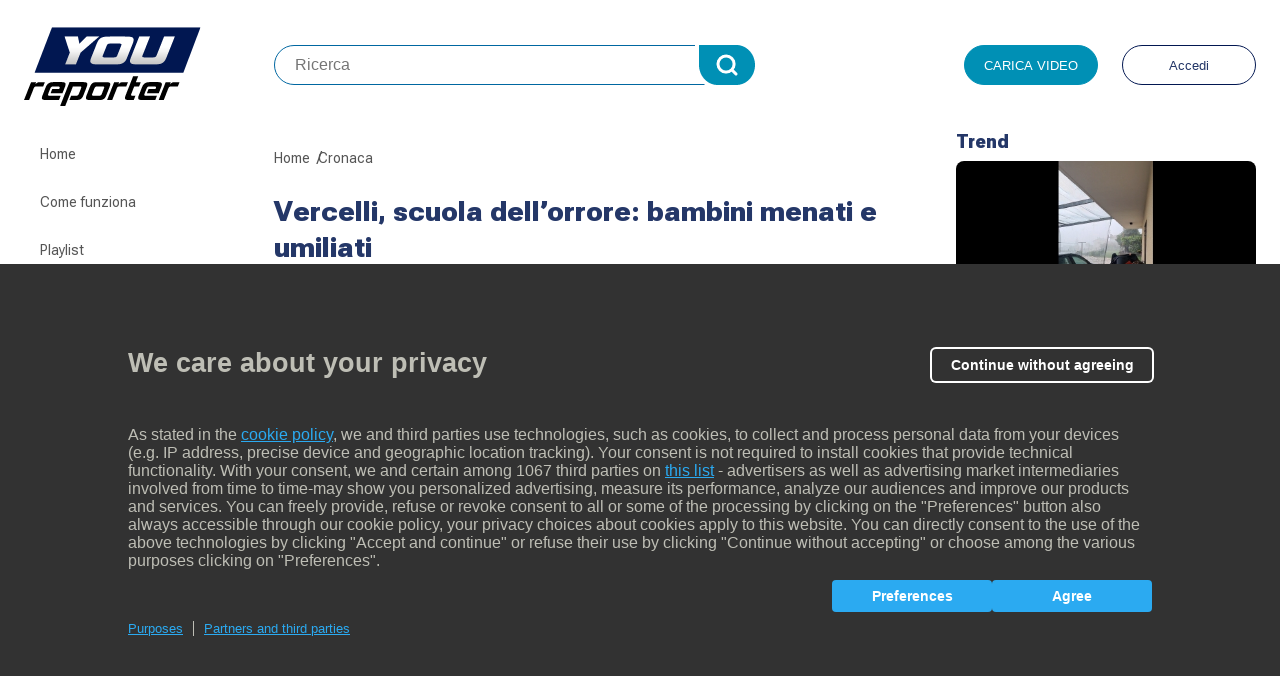

--- FILE ---
content_type: text/html; charset=UTF-8
request_url: https://www.youreporter.it/video_vercelli_scuola_dell_orrore_bambini_menati_e_umiliati/
body_size: 15936
content:
<!DOCTYPE html>
<!--[if IE 8]><html lang="it-IT" class="ie8"><![endif]-->
<!--[if lte IE 9]><html lang="it-IT" class="ie9"><![endif]-->
<html lang="it-IT">
<head>
      <script type="text/javascript">
        //check Cookie Policy function
        var cpmt_checkFunction = function (pID) {
            if (!!(/video\.gazz.*\.it/.test(window.location.host))) {
                cpmt_xa = true;
            }
            var u = "undefined";
            try {
                pID = (typeof pID === u) ? 5295 : pID;
            } catch (e) {
                pID = (typeof pID === u) ? null : pID;
            }
            cpmt_xa = (typeof cpmt_xa !== "boolean") ? false : cpmt_xa;
            var REmatch = new RegExp("cpmt_xa=[^;]*,?(" + pID + "),?");
            if (document.cookie.match(REmatch) !== null && cpmt_xa) return true;
            return (document.cookie.indexOf("__ric=") !== -1);
        }
        var cpmt_xa = true;

        //check JS sulla privacy
        var privacyok = cpmt_checkFunction();
    </script>
    <meta charset="UTF-8">
  <meta http-equiv="X-UA-Compatible" content="IE=edge">
  <meta name="viewport" content="width=device-width, initial-scale=1, shrink-to-fit=no">
  <meta name="mobile-web-app-capable" content="yes">
  <meta name="apple-mobile-web-app-capable" content="yes">
  <meta name="apple-mobile-web-app-title" content="YouReporter - ">
  <link rel="profile" href="http://gmpg.org/xfn/11">
  <link rel="pingback" href="https://www.youreporter.it/xmlrpc.php">


  <link rel="icon" type="image/x-icon" href="https://www.youreporter.it/wp-content/themes/youreporter-2025/assets/img/favicon/youreporter_favicon.ico">
  <link rel="apple-touch-icon" href="https://www.youreporter.it/wp-content/themes/youreporter-2025/assets/img/favicon/apple-touch-icon-precomposed.png">
  <link rel="apple-touch-icon" href="https://www.youreporter.it/wp-content/themes/youreporter-2025/assets/img/favicon/apple-touch-icon.png">
  <link rel="apple-touch-icon" href="https://www.youreporter.it/wp-content/themes/youreporter-2025/assets/img/favicon/apple-touch-icon-80x80.png">
  <link rel="apple-touch-icon" sizes="152x152" href="https://www.youreporter.it/wp-content/themes/youreporter-2025/assets/img/favicon/touch-icon-ipad.png">
  <link rel="apple-touch-icon" sizes="180x180" href="https://www.youreporter.it/wp-content/themes/youreporter-2025/assets/img/favicon/touch-icon-iphone-retina.png">
  <link rel="apple-touch-icon" sizes="167x167" href="https://www.youreporter.it/wp-content/themes/youreporter-2025/assets/img/favicon/touch-icon-ipad-retina.png">

              <script type="text/javascript" id="wpuf-language-script">
                var error_str_obj = {
                    'required' : ' è obbligatorio.',
                    'mismatch' : 'non corrisponde.',
                    'validation' : 'non valido'
                }
            </script>
            <meta name='robots' content='index, follow, max-image-preview:large, max-snippet:-1, max-video-preview:-1' />

	<!-- This site is optimized with the Yoast SEO plugin v23.4 - https://yoast.com/wordpress/plugins/seo/ -->
	<title>Vercelli, scuola dell&#039;orrore: bambini menati e umiliati - YouReporter</title>
	<link rel="canonical" href="https://www.youreporter.it/video/video_vercelli_scuola_dell_orrore_bambini_menati_e_umiliati/" />
	<meta property="og:locale" content="it_IT" />
	<meta property="og:type" content="article" />
	<meta property="og:title" content="Vercelli, scuola dell&#039;orrore: bambini menati e umiliati - YouReporter" />
	<meta property="og:description" content="Bambini trascinati per terra, schiaffi in faccia, urla, punizioni fisiche e umiliazioni d&#8217;ogni sorta nei confronti dei piccoli tra i 3 e ai 5 anni in un asilo nido a Vercelli; tre maestre indemoniate ai domiciliari. Il comunicato dell&#8217;operazione &#8220;Tutti giù per terra!&#8221; della polizia: &#8220;Nella mattina odierna, la Polizia di Stato di Vercelli ha [&hellip;]" />
	<meta property="og:url" content="https://www.youreporter.it/video/video_vercelli_scuola_dell_orrore_bambini_menati_e_umiliati/" />
	<meta property="og:site_name" content="YouReporter" />
	<!-- / Yoast SEO plugin. -->


<link rel='dns-prefetch' href='//imasdk.googleapis.com' />
<link rel='dns-prefetch' href='//components2.corriereobjects.it' />
<link rel='dns-prefetch' href='//fonts.googleapis.com' />
<style id='classic-theme-styles-inline-css' type='text/css'>
/*! This file is auto-generated */
.wp-block-button__link{color:#fff;background-color:#32373c;border-radius:9999px;box-shadow:none;text-decoration:none;padding:calc(.667em + 2px) calc(1.333em + 2px);font-size:1.125em}.wp-block-file__button{background:#32373c;color:#fff;text-decoration:none}
</style>
<style id='global-styles-inline-css' type='text/css'>
:root{--wp--preset--aspect-ratio--square: 1;--wp--preset--aspect-ratio--4-3: 4/3;--wp--preset--aspect-ratio--3-4: 3/4;--wp--preset--aspect-ratio--3-2: 3/2;--wp--preset--aspect-ratio--2-3: 2/3;--wp--preset--aspect-ratio--16-9: 16/9;--wp--preset--aspect-ratio--9-16: 9/16;--wp--preset--color--black: #000000;--wp--preset--color--cyan-bluish-gray: #abb8c3;--wp--preset--color--white: #ffffff;--wp--preset--color--pale-pink: #f78da7;--wp--preset--color--vivid-red: #cf2e2e;--wp--preset--color--luminous-vivid-orange: #ff6900;--wp--preset--color--luminous-vivid-amber: #fcb900;--wp--preset--color--light-green-cyan: #7bdcb5;--wp--preset--color--vivid-green-cyan: #00d084;--wp--preset--color--pale-cyan-blue: #8ed1fc;--wp--preset--color--vivid-cyan-blue: #0693e3;--wp--preset--color--vivid-purple: #9b51e0;--wp--preset--gradient--vivid-cyan-blue-to-vivid-purple: linear-gradient(135deg,rgba(6,147,227,1) 0%,rgb(155,81,224) 100%);--wp--preset--gradient--light-green-cyan-to-vivid-green-cyan: linear-gradient(135deg,rgb(122,220,180) 0%,rgb(0,208,130) 100%);--wp--preset--gradient--luminous-vivid-amber-to-luminous-vivid-orange: linear-gradient(135deg,rgba(252,185,0,1) 0%,rgba(255,105,0,1) 100%);--wp--preset--gradient--luminous-vivid-orange-to-vivid-red: linear-gradient(135deg,rgba(255,105,0,1) 0%,rgb(207,46,46) 100%);--wp--preset--gradient--very-light-gray-to-cyan-bluish-gray: linear-gradient(135deg,rgb(238,238,238) 0%,rgb(169,184,195) 100%);--wp--preset--gradient--cool-to-warm-spectrum: linear-gradient(135deg,rgb(74,234,220) 0%,rgb(151,120,209) 20%,rgb(207,42,186) 40%,rgb(238,44,130) 60%,rgb(251,105,98) 80%,rgb(254,248,76) 100%);--wp--preset--gradient--blush-light-purple: linear-gradient(135deg,rgb(255,206,236) 0%,rgb(152,150,240) 100%);--wp--preset--gradient--blush-bordeaux: linear-gradient(135deg,rgb(254,205,165) 0%,rgb(254,45,45) 50%,rgb(107,0,62) 100%);--wp--preset--gradient--luminous-dusk: linear-gradient(135deg,rgb(255,203,112) 0%,rgb(199,81,192) 50%,rgb(65,88,208) 100%);--wp--preset--gradient--pale-ocean: linear-gradient(135deg,rgb(255,245,203) 0%,rgb(182,227,212) 50%,rgb(51,167,181) 100%);--wp--preset--gradient--electric-grass: linear-gradient(135deg,rgb(202,248,128) 0%,rgb(113,206,126) 100%);--wp--preset--gradient--midnight: linear-gradient(135deg,rgb(2,3,129) 0%,rgb(40,116,252) 100%);--wp--preset--font-size--small: 13px;--wp--preset--font-size--medium: 20px;--wp--preset--font-size--large: 36px;--wp--preset--font-size--x-large: 42px;--wp--preset--spacing--20: 0.44rem;--wp--preset--spacing--30: 0.67rem;--wp--preset--spacing--40: 1rem;--wp--preset--spacing--50: 1.5rem;--wp--preset--spacing--60: 2.25rem;--wp--preset--spacing--70: 3.38rem;--wp--preset--spacing--80: 5.06rem;--wp--preset--shadow--natural: 6px 6px 9px rgba(0, 0, 0, 0.2);--wp--preset--shadow--deep: 12px 12px 50px rgba(0, 0, 0, 0.4);--wp--preset--shadow--sharp: 6px 6px 0px rgba(0, 0, 0, 0.2);--wp--preset--shadow--outlined: 6px 6px 0px -3px rgba(255, 255, 255, 1), 6px 6px rgba(0, 0, 0, 1);--wp--preset--shadow--crisp: 6px 6px 0px rgba(0, 0, 0, 1);}:where(.is-layout-flex){gap: 0.5em;}:where(.is-layout-grid){gap: 0.5em;}body .is-layout-flex{display: flex;}.is-layout-flex{flex-wrap: wrap;align-items: center;}.is-layout-flex > :is(*, div){margin: 0;}body .is-layout-grid{display: grid;}.is-layout-grid > :is(*, div){margin: 0;}:where(.wp-block-columns.is-layout-flex){gap: 2em;}:where(.wp-block-columns.is-layout-grid){gap: 2em;}:where(.wp-block-post-template.is-layout-flex){gap: 1.25em;}:where(.wp-block-post-template.is-layout-grid){gap: 1.25em;}.has-black-color{color: var(--wp--preset--color--black) !important;}.has-cyan-bluish-gray-color{color: var(--wp--preset--color--cyan-bluish-gray) !important;}.has-white-color{color: var(--wp--preset--color--white) !important;}.has-pale-pink-color{color: var(--wp--preset--color--pale-pink) !important;}.has-vivid-red-color{color: var(--wp--preset--color--vivid-red) !important;}.has-luminous-vivid-orange-color{color: var(--wp--preset--color--luminous-vivid-orange) !important;}.has-luminous-vivid-amber-color{color: var(--wp--preset--color--luminous-vivid-amber) !important;}.has-light-green-cyan-color{color: var(--wp--preset--color--light-green-cyan) !important;}.has-vivid-green-cyan-color{color: var(--wp--preset--color--vivid-green-cyan) !important;}.has-pale-cyan-blue-color{color: var(--wp--preset--color--pale-cyan-blue) !important;}.has-vivid-cyan-blue-color{color: var(--wp--preset--color--vivid-cyan-blue) !important;}.has-vivid-purple-color{color: var(--wp--preset--color--vivid-purple) !important;}.has-black-background-color{background-color: var(--wp--preset--color--black) !important;}.has-cyan-bluish-gray-background-color{background-color: var(--wp--preset--color--cyan-bluish-gray) !important;}.has-white-background-color{background-color: var(--wp--preset--color--white) !important;}.has-pale-pink-background-color{background-color: var(--wp--preset--color--pale-pink) !important;}.has-vivid-red-background-color{background-color: var(--wp--preset--color--vivid-red) !important;}.has-luminous-vivid-orange-background-color{background-color: var(--wp--preset--color--luminous-vivid-orange) !important;}.has-luminous-vivid-amber-background-color{background-color: var(--wp--preset--color--luminous-vivid-amber) !important;}.has-light-green-cyan-background-color{background-color: var(--wp--preset--color--light-green-cyan) !important;}.has-vivid-green-cyan-background-color{background-color: var(--wp--preset--color--vivid-green-cyan) !important;}.has-pale-cyan-blue-background-color{background-color: var(--wp--preset--color--pale-cyan-blue) !important;}.has-vivid-cyan-blue-background-color{background-color: var(--wp--preset--color--vivid-cyan-blue) !important;}.has-vivid-purple-background-color{background-color: var(--wp--preset--color--vivid-purple) !important;}.has-black-border-color{border-color: var(--wp--preset--color--black) !important;}.has-cyan-bluish-gray-border-color{border-color: var(--wp--preset--color--cyan-bluish-gray) !important;}.has-white-border-color{border-color: var(--wp--preset--color--white) !important;}.has-pale-pink-border-color{border-color: var(--wp--preset--color--pale-pink) !important;}.has-vivid-red-border-color{border-color: var(--wp--preset--color--vivid-red) !important;}.has-luminous-vivid-orange-border-color{border-color: var(--wp--preset--color--luminous-vivid-orange) !important;}.has-luminous-vivid-amber-border-color{border-color: var(--wp--preset--color--luminous-vivid-amber) !important;}.has-light-green-cyan-border-color{border-color: var(--wp--preset--color--light-green-cyan) !important;}.has-vivid-green-cyan-border-color{border-color: var(--wp--preset--color--vivid-green-cyan) !important;}.has-pale-cyan-blue-border-color{border-color: var(--wp--preset--color--pale-cyan-blue) !important;}.has-vivid-cyan-blue-border-color{border-color: var(--wp--preset--color--vivid-cyan-blue) !important;}.has-vivid-purple-border-color{border-color: var(--wp--preset--color--vivid-purple) !important;}.has-vivid-cyan-blue-to-vivid-purple-gradient-background{background: var(--wp--preset--gradient--vivid-cyan-blue-to-vivid-purple) !important;}.has-light-green-cyan-to-vivid-green-cyan-gradient-background{background: var(--wp--preset--gradient--light-green-cyan-to-vivid-green-cyan) !important;}.has-luminous-vivid-amber-to-luminous-vivid-orange-gradient-background{background: var(--wp--preset--gradient--luminous-vivid-amber-to-luminous-vivid-orange) !important;}.has-luminous-vivid-orange-to-vivid-red-gradient-background{background: var(--wp--preset--gradient--luminous-vivid-orange-to-vivid-red) !important;}.has-very-light-gray-to-cyan-bluish-gray-gradient-background{background: var(--wp--preset--gradient--very-light-gray-to-cyan-bluish-gray) !important;}.has-cool-to-warm-spectrum-gradient-background{background: var(--wp--preset--gradient--cool-to-warm-spectrum) !important;}.has-blush-light-purple-gradient-background{background: var(--wp--preset--gradient--blush-light-purple) !important;}.has-blush-bordeaux-gradient-background{background: var(--wp--preset--gradient--blush-bordeaux) !important;}.has-luminous-dusk-gradient-background{background: var(--wp--preset--gradient--luminous-dusk) !important;}.has-pale-ocean-gradient-background{background: var(--wp--preset--gradient--pale-ocean) !important;}.has-electric-grass-gradient-background{background: var(--wp--preset--gradient--electric-grass) !important;}.has-midnight-gradient-background{background: var(--wp--preset--gradient--midnight) !important;}.has-small-font-size{font-size: var(--wp--preset--font-size--small) !important;}.has-medium-font-size{font-size: var(--wp--preset--font-size--medium) !important;}.has-large-font-size{font-size: var(--wp--preset--font-size--large) !important;}.has-x-large-font-size{font-size: var(--wp--preset--font-size--x-large) !important;}
:where(.wp-block-post-template.is-layout-flex){gap: 1.25em;}:where(.wp-block-post-template.is-layout-grid){gap: 1.25em;}
:where(.wp-block-columns.is-layout-flex){gap: 2em;}:where(.wp-block-columns.is-layout-grid){gap: 2em;}
:root :where(.wp-block-pullquote){font-size: 1.5em;line-height: 1.6;}
</style>
<link rel='stylesheet' id='contact-form-7-css' href='https://www.youreporter.it/wp-content/plugins/contact-form-7/includes/css/styles.css?ver=5.9.8' type='text/css' media='all' />
<link rel='stylesheet' id='cresta-social-crestafont-css' href='https://www.youreporter.it/wp-content/plugins/cresta-social-share-counter/css/csscfont.css?ver=2.7.7' type='text/css' media='all' />
<link rel='stylesheet' id='cresta-social-wp-style-css' href='https://www.youreporter.it/wp-content/plugins/cresta-social-share-counter/css/cresta-wp-css.css?ver=2.7.7' type='text/css' media='all' />
<link rel='stylesheet' id='cresta-social-googlefonts-css' href='//fonts.googleapis.com/css?family=Noto+Sans:400,700' type='text/css' media='all' />
<link rel='stylesheet' id='css-player-fe-css' href='https://www.youreporter.it/wp-content/plugins/fnc_vam_video/classes/../assets/css/player.css?ver=90.1' type='text/css' media='all' />
<link rel='stylesheet' id='it-youreporter-css-pv-css' href='https://www.youreporter.it/wp-content/plugins/it-youreporter/public/js/player/dist/css/rcs-video.min.css?ver=1.0.1' type='text/css' media='all' />
<link rel='stylesheet' id='wpuf-css-css' href='https://www.youreporter.it/wp-content/plugins/wp-user-frontend/assets/css/frontend-forms.css?ver=6.6.2' type='text/css' media='all' />
<link rel='stylesheet' id='jquery-ui-css' href='https://www.youreporter.it/wp-content/plugins/wp-user-frontend/assets/css/jquery-ui-1.9.1.custom.css?ver=6.6.2' type='text/css' media='all' />
<link rel='stylesheet' id='sitemap-stylesheet-css' href='https://www.youreporter.it/wp-content/plugins/youreporter-xmlsitemap-video/assets/sitemap-stylesheet.xsl?ver=6.6.2' type='text/css' media='all' />
<link rel='stylesheet' id='wpuf-rating-star-css-css' href='https://www.youreporter.it/wp-content/plugins/wp-user-frontend-pro/assets/css/css-stars.css?ver=6.6.2' type='text/css' media='all' />
<link rel='stylesheet' id='styles-css' href='https://www.youreporter.it/wp-content/themes/youreporter-2025/assets/min/common.min.css?1759153589&#038;ver=6.6.2' type='text/css' media='all' />
<link rel='stylesheet' id='styles-form-css' href='https://www.youreporter.it/wp-content/themes/youreporter-2025/assets/min/form.min.css?1759153589&#038;ver=6.6.2' type='text/css' media='all' />
<link rel='stylesheet' id='yr2025-owlcarousel-css' href='https://www.youreporter.it/wp-content/themes/youreporter-2025/assets/js/owlcarousel/assets/owl.carousel.min.css?ver=2.3.4' type='text/css' media='all' />
<link rel='stylesheet' id='yr2025-owlcarousel-theme-css' href='https://www.youreporter.it/wp-content/themes/youreporter-2025/assets/js/owlcarousel/assets/owl.theme.default.min.css?ver=2.3.4' type='text/css' media='all' />
<script type="text/javascript" src="https://www.youreporter.it/wp-includes/js/dist/hooks.min.js?ver=2810c76e705dd1a53b18" id="wp-hooks-js"></script>
<script type="text/javascript" src="https://www.youreporter.it/wp-includes/js/dist/i18n.min.js?ver=5e580eb46a90c2b997e6" id="wp-i18n-js"></script>
<script type="text/javascript" id="wp-i18n-js-after">
/* <![CDATA[ */
wp.i18n.setLocaleData( { 'text direction\u0004ltr': [ 'ltr' ] } );
/* ]]> */
</script>
<script type="text/javascript" src="https://www.youreporter.it/wp-includes/js/jquery/jquery.min.js?ver=3.7.1" id="jquery-core-js"></script>
<script type="text/javascript" src="https://www.youreporter.it/wp-includes/js/jquery/jquery-migrate.min.js?ver=3.4.1" id="jquery-migrate-js"></script>
<script type="text/javascript" id="wpuf-form-js-extra">
/* <![CDATA[ */
var wpuf_frontend = {"ajaxurl":"https:\/\/www.youreporter.it\/wp-admin\/admin-ajax.php","error_message":"Per favore controlla i problemi prima di procedere","nonce":"586898711d","word_limit":"Limite raggiunto"};
/* ]]> */
</script>
<script type="text/javascript" src="https://www.youreporter.it/wp-content/plugins/it-youreporter/public/js/frontend-form.js?ver=1.0.1" id="wpuf-form-js"></script>
<script type="text/javascript" id="it-youreporter-js-extra">
/* <![CDATA[ */
var it_yr = {"ajaxurl":"https:\/\/www.youreporter.it\/wp-admin\/admin-ajax.php","logouturl":"https:\/\/www.youreporter.it\/login\/?action=logout&_wpnonce=bf8028e731","user_id":"0"};
/* ]]> */
</script>
<script type="text/javascript" src="https://www.youreporter.it/wp-content/plugins/it-youreporter/public/js/it-youreporter-public.js?ver=1.0.1" id="it-youreporter-js"></script>
<script type="text/javascript" src="https://imasdk.googleapis.com/js/sdkloader/ima3.js?ver=1.0.1" id="it-youreporter-ima-js"></script>
<script type="text/javascript" src="https://www.youreporter.it/wp-content/plugins/it-youreporter/public/js/inputmask-4.x/dist/inputmask/inputmask.js?ver=1.0.1" id="it-youreporter-mask-js"></script>
<script type="text/javascript" src="https://www.youreporter.it/wp-content/plugins/it-youreporter/public/js/inputmask-4.x/dist/inputmask/inputmask.extensions.js?ver=1.0.1" id="it-youreporter-mask-extensions-js"></script>
<script type="text/javascript" src="https://www.youreporter.it/wp-content/plugins/it-youreporter/public/js/inputmask-4.x/dist/inputmask/inputmask.date.extensions.js?ver=1.0.1" id="it-youreporter-mask-date-js"></script>
<script type="text/javascript" src="https://www.youreporter.it/wp-content/plugins/it-youreporter/public/js/player/dist/js/rcs-video.js?ver=1.0.1" id="it-youreporter-pv-js"></script>
<script type="text/javascript" src="https://www.youreporter.it/wp-includes/js/jquery/ui/core.min.js?ver=1.13.3" id="jquery-ui-core-js"></script>
<script type="text/javascript" src="https://www.youreporter.it/wp-includes/js/jquery/ui/datepicker.min.js?ver=1.13.3" id="jquery-ui-datepicker-js"></script>
<script type="text/javascript" id="jquery-ui-datepicker-js-after">
/* <![CDATA[ */
jQuery(function(jQuery){jQuery.datepicker.setDefaults({"closeText":"Chiudi","currentText":"Oggi","monthNames":["Gennaio","Febbraio","Marzo","Aprile","Maggio","Giugno","Luglio","Agosto","Settembre","Ottobre","Novembre","Dicembre"],"monthNamesShort":["Gen","Feb","Mar","Apr","Mag","Giu","Lug","Ago","Set","Ott","Nov","Dic"],"nextText":"Prossimo","prevText":"Precedente","dayNames":["domenica","luned\u00ec","marted\u00ec","mercoled\u00ec","gioved\u00ec","venerd\u00ec","sabato"],"dayNamesShort":["Dom","Lun","Mar","Mer","Gio","Ven","Sab"],"dayNamesMin":["D","L","M","M","G","V","S"],"dateFormat":"d MM yy","firstDay":1,"isRTL":false});});
/* ]]> */
</script>
<script type="text/javascript" src="https://www.youreporter.it/wp-includes/js/dist/dom-ready.min.js?ver=f77871ff7694fffea381" id="wp-dom-ready-js"></script>
<script type="text/javascript" id="wp-a11y-js-translations">
/* <![CDATA[ */
( function( domain, translations ) {
	var localeData = translations.locale_data[ domain ] || translations.locale_data.messages;
	localeData[""].domain = domain;
	wp.i18n.setLocaleData( localeData, domain );
} )( "default", {"translation-revision-date":"2024-07-18 10:11:19+0000","generator":"GlotPress\/4.0.1","domain":"messages","locale_data":{"messages":{"":{"domain":"messages","plural-forms":"nplurals=2; plural=n != 1;","lang":"it"},"Notifications":["Notifiche"]}},"comment":{"reference":"wp-includes\/js\/dist\/a11y.js"}} );
/* ]]> */
</script>
<script type="text/javascript" src="https://www.youreporter.it/wp-includes/js/dist/a11y.min.js?ver=d90eebea464f6c09bfd5" id="wp-a11y-js"></script>
<script type="text/javascript" src="https://www.youreporter.it/wp-includes/js/clipboard.min.js?ver=2.0.11" id="clipboard-js"></script>
<script type="text/javascript" src="https://www.youreporter.it/wp-includes/js/plupload/moxie.min.js?ver=1.3.5" id="moxiejs-js"></script>
<script type="text/javascript" src="https://www.youreporter.it/wp-includes/js/plupload/plupload.min.js?ver=2.1.9" id="plupload-js"></script>
<script type="text/javascript" src="https://www.youreporter.it/wp-includes/js/underscore.min.js?ver=1.13.4" id="underscore-js"></script>
<script type="text/javascript" id="plupload-handlers-js-extra">
/* <![CDATA[ */
var pluploadL10n = {"queue_limit_exceeded":"Hai tentato di mettere in coda troppi file.","file_exceeds_size_limit":"%s supera la dimensione massima di caricamento per questo sito.","zero_byte_file":"Questo file \u00e8 vuoto. Prova con un altro file.","invalid_filetype":"Non hai i permessi per caricare questo tipo di file.","not_an_image":"Questo file non \u00e8 un'immagine. Prova con un file diverso.","image_memory_exceeded":"Memoria esaurita. Prova con un file pi\u00f9 piccolo.","image_dimensions_exceeded":"Questo file \u00e8 pi\u00f9 grande della dimensione massima consentita. Prova con un file diverso.","default_error":"Si \u00e8 verificato un errore durante il caricamento. Riprova pi\u00f9 tardi.","missing_upload_url":"Si \u00e8 verificato un errore di configurazione. Contatta l'amministratore del server.","upload_limit_exceeded":"\u00c8 possibile caricare un solo file.","http_error":"Risposta inaspettata dal server. Il file potrebbe essere stato correttamente caricato, controlla la Libreria dei media o ricarica la pagina.","http_error_image":"Il server non pu\u00f2 elaborare l'immagine. Ci\u00f2 pu\u00f2 verificarsi se il server \u00e8 occupato o non dispone di risorse sufficienti per completare l'attivit\u00e0. Potrebbe essere utile caricare un'immagine pi\u00f9 piccola. La dimensione massima consigliata \u00e8 2560 pixel.","upload_failed":"Caricamento non riuscito.","big_upload_failed":"Prova a caricare questo file con l'%1$suploader del browser%2$s.","big_upload_queued":"%s supera la dimensione massima di caricamento per l'uploader multifile quando viene utilizzato nel tuo browser.","io_error":"Errore di I\/O.","security_error":"Errore di sicurezza.","file_cancelled":"File cancellato.","upload_stopped":"Caricamento interrotto.","dismiss":"Ignora","crunching":"Elaborazione\u2026","deleted":"spostato nel cestino.","error_uploading":"\u201c%s\u201d non \u00e8 stato caricato.","unsupported_image":"Questa immagine non pu\u00f2 essere visualizzata su un web browser. Per un migliore risultato, convertila in JPEG prima di caricarla.","noneditable_image":"Questa immagine non pu\u00f2 essere elaborata dal server web. Convertila in JPEG o PNG prima di caricarla.","file_url_copied":"L'URL del file \u00e8 stato copiato negli appunti"};
/* ]]> */
</script>
<script type="text/javascript" src="https://www.youreporter.it/wp-includes/js/plupload/handlers.min.js?ver=6.6.2" id="plupload-handlers-js"></script>
<script type="text/javascript" src="https://www.youreporter.it/wp-content/plugins/wp-user-frontend/assets/js/jquery-ui-timepicker-addon.js?ver=6.6.2" id="jquery-ui-timepicker-js"></script>
<script type="text/javascript" id="wpuf-upload-js-extra">
/* <![CDATA[ */
var wpuf_frontend_upload = {"confirmMsg":"Are you sure?","nonce":"586898711d","ajaxurl":"https:\/\/www.youreporter.it\/wp-admin\/admin-ajax.php","plupload":{"url":"https:\/\/www.youreporter.it\/wp-admin\/admin-ajax.php?nonce=d2170d4df5","flash_swf_url":"https:\/\/www.youreporter.it\/wp-includes\/js\/plupload\/plupload.flash.swf","filters":[{"title":"Allowed Files","extensions":"*"}],"multipart":true,"urlstream_upload":true,"warning":"Maximum number of files reached!","size_error":"Il file che hai caricato supera il limite di dimensioni del file. Per favore riprova.","type_error":"Hai caricato un tipo di file non corretto. Si prega di riprovare."}};
/* ]]> */
</script>
<script type="text/javascript" src="https://www.youreporter.it/wp-content/plugins/wp-user-frontend/assets/js/upload.js?ver=6.6.2" id="wpuf-upload-js"></script>
<script type="text/javascript" src="https://www.youreporter.it/wp-content/plugins/wp-user-frontend-pro/assets/js/jquery.barrating.min.js?ver=6.6.2" id="wpuf-rating-js-js"></script>
<script type="text/javascript" id="wpuf-ajax-script-js-extra">
/* <![CDATA[ */
var ajax_object = {"ajaxurl":"https:\/\/www.youreporter.it\/wp-admin\/admin-ajax.php"};
/* ]]> */
</script>
<script type="text/javascript" src="https://www.youreporter.it/wp-content/plugins/wp-user-frontend/assets/js/billing-address.js?ver=6.6.2" id="wpuf-ajax-script-js"></script>
<script type="text/javascript" src="https://imasdk.googleapis.com/js/sdkloader/ima3.js?ver=6.6.2" id="ima3-js"></script>
<script type="text/javascript" src="https://components2.corriereobjects.it/rcs_videoplayer/v2/index.min.js?ver=6.6.2" id="video-player-js"></script>
<script type="text/javascript" src="https://components2.corriereobjects.it/rcs_video-manager/v3/index.min.js?ver=6.6.2" id="RCSVideo-js"></script>
<script type="text/javascript" src="https://www.youreporter.it/wp-content/themes/youreporter-2025/assets/js/initPlayer.js?ver=6.6.3" id="initPlayer-js"></script>
<script type="text/javascript" src="https://www.youreporter.it/wp-content/themes/youreporter-2025/assets/js/owlcarousel/owl.carousel.min.js?ver=2.3.4" id="yr2025-owlcarousel-js"></script>
<link rel="https://api.w.org/" href="https://www.youreporter.it/api/" /><link rel="alternate" title="JSON" type="application/json" href="https://www.youreporter.it/api/wp/v2/video/30425" /><link rel="alternate" title="oEmbed (JSON)" type="application/json+oembed" href="https://www.youreporter.it/api/oembed/1.0/embed?url=https%3A%2F%2Fwww.youreporter.it%2Fvideo%2Fvideo_vercelli_scuola_dell_orrore_bambini_menati_e_umiliati%2F" />
<link rel="alternate" title="oEmbed (XML)" type="text/xml+oembed" href="https://www.youreporter.it/api/oembed/1.0/embed?url=https%3A%2F%2Fwww.youreporter.it%2Fvideo%2Fvideo_vercelli_scuola_dell_orrore_bambini_menati_e_umiliati%2F&#038;format=xml" />
<style type='text/css'></style>    <script type="application/ld+json">
      {
        "@context": "http://schema.org",
        "@type": "NewsArticle",
        "mainEntityOfPage": {
          "@type": "WebPage",
          "@id": "https://www.youreporter.it/video/video_vercelli_scuola_dell_orrore_bambini_menati_e_umiliati/"
          },
          "headline": "Vercelli, scuola dell&#8217;orrore: bambini menati e umiliati",
          "image": "",
          "datePublished": "2017-11-23T11:45:11+01:00",
          "dateModified": "2017-11-23T11:45:11+01:00",
          "author": {
            "@type": "Person",
            "name": "YouReporterNEWS"
          },
          "publisher": {
            "@type": "Organization",
            "name": "YouReporter",
            "url": "https://www.youreporter.it/",
            "logo": {
              "@type": "ImageObject",
              "url": "https://www.youreporter.it/wp-content/themes/youreporter-2025/assets/img/logo.svg?v=190516"
            }
          },
          "description": "Bambini trascinati per terra, schiaffi in faccia, urla, punizioni fisiche e umiliazioni d'ogni sorta nei confronti dei piccoli tra i 3 e ai 5 anni in un asilo nido a&hellip;",
          "hasPart": {
            "@type": "WebPageElement",
            "isAccessibleForFree": "True"
          },
          "isAccessibleForFree": "True",
          "articleSection": "Cronaca"
        }
    </script>

    <script type="application/ld+json">
      {
        "@context": "http://schema.org/",
        "@type": "VideoObject",
        "contentUrl": "https://www.youreporter.it/video/video_vercelli_scuola_dell_orrore_bambini_menati_e_umiliati/",
          "description": "Bambini trascinati per terra, schiaffi in faccia, urla, punizioni fisiche e umiliazioni d'ogni sorta nei confronti dei piccoli tra i 3 e ai 5 anni in un asilo nido a&hellip;",
          "thumbnailUrl": "",
          "name": "Vercelli, scuola dell'orrore: bambini menati e umiliati",
          "embedUrl": "//media.youreporter.it.edgesuite.net/sd/224873.mp4",
          "uploadDate": "2017-11-23T11:45:11+01:00",
          "publisher": {
            "@type": "Organization",
            "name": "YouReporter",
            "url": "https://www.youreporter.it",
            "logo": {
              "@type": "ImageObject",
              "url": "https://www.youreporter.it/wp-content/themes/youreporter-2025/assets/img/logo.svg?v=190516"
            }
          },
          "duration": ""
        }
    </script>
        <script>
        window.DeviceVideo = 'desktop';
    </script>
    
  <link rel="preconnect" href="https://fonts.googleapis.com">
  <link rel="preconnect" href="https://fonts.gstatic.com" crossorigin>
  <link href="https://fonts.googleapis.com/css2?family=Roboto+Flex:opsz,wght@8..144,100..1000&display=swap" rel="stylesheet">

      <script>
        (function () {
            if (privacyok) {
                var useSSL = 'https:' == document.location.protocol;
                var src = (useSSL ? 'https:' : 'http:') + '//www.googletagservices.com/tag/js/gpt.js';
                document.write('<scr' + 'ipt src="' + src + '"></scr' + 'ipt>');
            }
        })();
        if (privacyok) {

            var src = "/wp-content/themes/youreporter/js/gpt-rcs.js";

            document.write('<scr' + 'ipt src="' + src + '"></scr' + 'ipt>');
        }

    </script>
    <script>
        var googletag = googletag || {};
        googletag.cmd = googletag.cmd || [];
    </script>
  
    <!-- Global site tag (gtag.js) - Google Analytics -->
  <script async src="https://www.googletagmanager.com/gtag/js?id=UA-9057574-1"></script>
  <script>
      window.dataLayer = window.dataLayer || [];

      function gtag() {
          dataLayer.push(arguments);
      }

      gtag('js', new Date());
      gtag('config', 'UA-9057574-1', {'anonymize_ip': true});
  </script>
  
      <script src="https://tags.tiqcdn.com/utag/rcsmedia/corriere/prod/utag.sync.js"></script>
  

    <script>
      window.tipologia = 'video';
  </script>

      <script>
        var RCSAD_sitepage="youreporter.it";
        var sezione="video";
        var section_lev1="video";
        var sottosezione="video";
    </script>
  
</head>
<body class="video-template-default single single-video postid-30425">
<script type="text/javascript">var utag_data = {}</script>
  <script type="text/javascript" src="https://tags.tiqcdn.com/utag/rcsmedia/corriere/prod/utag.js"></script>




<header class="header" role="banner">
  <div class="container">
    <!-- LOGO  -->
          <div class="logo">
        <a href="/" class="header__logo" title="Torna in home">Youreporter</a>
      </div>
    
    <!-- RICERCA  -->
    <div class="container-ricerca">
      <form method="get" id="searchform" action="/" role="search">
        <div class="input-group">
          <input class="field form-control" id="s" name="s" type="text" placeholder="Ricerca" value="">
          <button class="submit btn" id="searchsubmit" name="submit" type="submit">
            <img src="/wp-content/themes/youreporter-2025/assets/img/icon-search.svg">
          </button>
        </div>
      </form>
    </div>

    <!-- BOTTONS  -->
    <div class="container-buttons hide-mobile">
      <button type="button" onclick="location.href='/invia-video';" class="btn btn-send-video">Carica video</button>

      <span class="loader js-login--loader"></span>

      <button type="button" onclick="location.href='/login';" class="btn-login btn js-login--button hidden">Accedi</button>

      <div class="container-profile-button js-username hidden">
        <a href="#" class="js-profilo">Profilo</a>
        <div class="other-button closed js-profile-buttons">
          <a href="/modifica-profilo/" class="js-modifica">Modifica</a>
          <a href="/account/dashboard/" class="js-dashboard">Dashboard</a>
          <a href="#" class="js-logout">Logout</a>
        </div>
      </div>
    </div>

    <div class="mobile-user hide-desktop">
      <a href="#" class="js-profilo">
        <svg xmlns="http://www.w3.org/2000/svg" width="24" height="24" viewBox="0 0 24 24">
          <path id="Icon_fa-solid-user-large" data-name="Icon fa-solid-user-large" d="M20.749,23H1.251A2.254,2.254,0,0,1-1,20.749a7.911,7.911,0,0,1,7.9-7.9H8.471a7.154,7.154,0,1,1,5.058,0H15.1a7.911,7.911,0,0,1,7.9,7.9A2.254,2.254,0,0,1,20.749,23ZM6.9,14.692A6.063,6.063,0,0,0,.846,20.749a.406.406,0,0,0,.405.405h19.5a.406.406,0,0,0,.405-.405A6.063,6.063,0,0,0,15.1,14.692ZM11,.846a5.308,5.308,0,1,0,5.308,5.308A5.314,5.314,0,0,0,11,.846Z" transform="translate(1 1)" fill="#243768"/>
        </svg>
      </a>
    </div>
  </div>

  <div class="mobile-menu-tag hide-desktop">
    <div class="menu-mobile-container">
      <div class="menu-mobile-ham js-mobile-menu-ham">
        <svg xmlns="http://www.w3.org/2000/svg" width="11" height="7" viewBox="0 0 11 7">
          <g id="Raggruppa_253" data-name="Raggruppa 253" transform="translate(-206 -184.168)">
            <path id="Tracciato_593" data-name="Tracciato 593" d="M7168,200.668h11" transform="translate(-6962.001 -10)" fill="none" stroke="#333" stroke-width="1"/>
            <path id="Tracciato_594" data-name="Tracciato 594" d="M7168,200.668h11" transform="translate(-6962.001 -13)" fill="none" stroke="#333" stroke-width="1"/>
            <path id="Tracciato_595" data-name="Tracciato 595" d="M7168,200.668h11" transform="translate(-6962.001 -16)" fill="none" stroke="#333" stroke-width="1"/>
          </g>
        </svg>
        menu
      </div>
      <div class="menu-mobile js-mobile-menu hidden">
        <div class="menu-mobile-close js-mobile-menu-ham">
          <svg xmlns="http://www.w3.org/2000/svg" width="6.707" height="6.707" viewBox="0 0 6.707 6.707">
            <g id="Raggruppa_254" data-name="Raggruppa 254" transform="translate(-30.646 -2.646)">
              <g id="Raggruppa_253" data-name="Raggruppa 253" transform="translate(-176.464 3)">
                <path id="Tracciato_594" data-name="Tracciato 594" d="M0,0H8.485" transform="translate(207.464 6) rotate(-45)" fill="none" stroke="#333" stroke-width="1"/>
                <path id="Tracciato_595" data-name="Tracciato 595" d="M0,0H8.485" transform="translate(207.465 0) rotate(45)" fill="none" stroke="#333" stroke-width="1"/>
              </g>
            </g>
          </svg>
          chiudi
        </div>
                  <aside id="nav_menu-5" class="widget widget_nav_menu"><ul class="menu"><li id="menu-item-418673" class="menu-item menu-item-type-custom menu-item-object-custom menu-item-home menu-item-418673"><a href="https://www.youreporter.it/">Home</a></li>
<li id="menu-item-418674" class="menu-item menu-item-type-post_type menu-item-object-page menu-item-418674"><a href="https://www.youreporter.it/come-funziona/">Come funziona</a></li>
<li id="menu-item-418675" class="menu-item menu-item-type-post_type menu-item-object-page menu-item-has-children menu-item-418675"><a href="https://www.youreporter.it/playlist/">Playlist</a>
<ul class="sub-menu">
	<li id="menu-item-418676" class="menu-item menu-item-type-taxonomy menu-item-object-playlist menu-item-418676"><a href="https://www.youreporter.it/playlist/maltempo/">Maltempo</a></li>
	<li id="menu-item-418677" class="menu-item menu-item-type-taxonomy menu-item-object-playlist menu-item-418677"><a href="https://www.youreporter.it/playlist/cronaca-italiana/">Cronaca Italiana</a></li>
	<li id="menu-item-418678" class="menu-item menu-item-type-taxonomy menu-item-object-playlist menu-item-418678"><a href="https://www.youreporter.it/playlist/l_uomo_e_gli_animali/">Animalia</a></li>
</ul>
</li>
<li id="menu-item-418679" class="menu-item menu-item-type-post_type menu-item-object-page menu-item-has-children menu-item-418679"><a href="https://www.youreporter.it/regioni/">Regioni</a>
<ul class="sub-menu">
	<li id="menu-item-418680" class="menu-item menu-item-type-taxonomy menu-item-object-geo menu-item-418680"><a href="https://www.youreporter.it/geo/abruzzo/">Abruzzo</a></li>
	<li id="menu-item-418681" class="menu-item menu-item-type-taxonomy menu-item-object-geo menu-item-418681"><a href="https://www.youreporter.it/geo/basilicata/">Basilicata</a></li>
	<li id="menu-item-418682" class="menu-item menu-item-type-taxonomy menu-item-object-geo menu-item-418682"><a href="https://www.youreporter.it/geo/calabria/">Calabria</a></li>
	<li id="menu-item-418683" class="menu-item menu-item-type-taxonomy menu-item-object-geo menu-item-418683"><a href="https://www.youreporter.it/geo/campania/">Campania</a></li>
	<li id="menu-item-418684" class="menu-item menu-item-type-taxonomy menu-item-object-geo menu-item-418684"><a href="https://www.youreporter.it/geo/emilia-romagna/">Emilia-Romagna</a></li>
	<li id="menu-item-418685" class="menu-item menu-item-type-taxonomy menu-item-object-geo menu-item-418685"><a href="https://www.youreporter.it/geo/friuli-venezia-giulia/">Friuli-Venezia Giulia</a></li>
	<li id="menu-item-418686" class="menu-item menu-item-type-taxonomy menu-item-object-geo menu-item-418686"><a href="https://www.youreporter.it/geo/lazio/">Lazio</a></li>
	<li id="menu-item-418687" class="menu-item menu-item-type-taxonomy menu-item-object-geo menu-item-418687"><a href="https://www.youreporter.it/geo/liguria/">Liguria</a></li>
	<li id="menu-item-418688" class="menu-item menu-item-type-taxonomy menu-item-object-geo menu-item-418688"><a href="https://www.youreporter.it/geo/lombardia/">Lombardia</a></li>
	<li id="menu-item-418689" class="menu-item menu-item-type-taxonomy menu-item-object-geo menu-item-418689"><a href="https://www.youreporter.it/geo/marche/">Marche</a></li>
	<li id="menu-item-418690" class="menu-item menu-item-type-taxonomy menu-item-object-geo menu-item-418690"><a href="https://www.youreporter.it/geo/molise/">Molise</a></li>
	<li id="menu-item-418691" class="menu-item menu-item-type-taxonomy menu-item-object-geo current-video-ancestor current-menu-parent current-video-parent menu-item-418691"><a href="https://www.youreporter.it/geo/piemonte/">Piemonte</a></li>
	<li id="menu-item-418692" class="menu-item menu-item-type-taxonomy menu-item-object-geo menu-item-418692"><a href="https://www.youreporter.it/geo/puglia/">Puglia</a></li>
	<li id="menu-item-418693" class="menu-item menu-item-type-taxonomy menu-item-object-geo menu-item-418693"><a href="https://www.youreporter.it/geo/sardegna/">Sardegna</a></li>
	<li id="menu-item-418694" class="menu-item menu-item-type-taxonomy menu-item-object-geo menu-item-418694"><a href="https://www.youreporter.it/geo/sicilia/">Sicilia</a></li>
	<li id="menu-item-418695" class="menu-item menu-item-type-taxonomy menu-item-object-geo menu-item-418695"><a href="https://www.youreporter.it/geo/toscana/">Toscana</a></li>
	<li id="menu-item-418696" class="menu-item menu-item-type-taxonomy menu-item-object-geo menu-item-418696"><a href="https://www.youreporter.it/geo/trentino-alto-adige/">Trentino-Alto Adige</a></li>
	<li id="menu-item-418697" class="menu-item menu-item-type-taxonomy menu-item-object-geo menu-item-418697"><a href="https://www.youreporter.it/geo/umbria/">Umbria</a></li>
	<li id="menu-item-418698" class="menu-item menu-item-type-taxonomy menu-item-object-geo menu-item-418698"><a href="https://www.youreporter.it/geo/valle-d-aosta/">Valle d&#8217;Aosta</a></li>
	<li id="menu-item-418699" class="menu-item menu-item-type-taxonomy menu-item-object-geo menu-item-418699"><a href="https://www.youreporter.it/geo/veneto/">Veneto</a></li>
	<li id="menu-item-418700" class="menu-item menu-item-type-taxonomy menu-item-object-geo menu-item-418700"><a href="https://www.youreporter.it/geo/estero/">Estero</a></li>
</ul>
</li>
</ul></aside>              </div>
    </div>

    <div class="listing-tags" role="complementary">
      <ul class="menu-tags-top"><li id="menu-item-418630" class="menu-item menu-item-type-taxonomy menu-item-object-category current-video-ancestor current-menu-parent current-video-parent menu-item-418630"><a href="https://www.youreporter.it/video-e-foto/cronaca/">Cronaca</a></li>
<li id="menu-item-418634" class="menu-item menu-item-type-taxonomy menu-item-object-category menu-item-418634"><a href="https://www.youreporter.it/video-e-foto/animali/">Animali</a></li>
<li id="menu-item-418631" class="menu-item menu-item-type-taxonomy menu-item-object-category menu-item-418631"><a href="https://www.youreporter.it/video-e-foto/meteo/">Meteo</a></li>
<li id="menu-item-418632" class="menu-item menu-item-type-taxonomy menu-item-object-category menu-item-418632"><a href="https://www.youreporter.it/video-e-foto/sport/">Sport</a></li>
<li id="menu-item-418633" class="menu-item menu-item-type-taxonomy menu-item-object-category menu-item-418633"><a href="https://www.youreporter.it/video-e-foto/arte-e-cultura/">Arte e Cultura</a></li>
</ul>    </div><!-- #secondary -->

  </div>
</header>
<div class="container-body">
  <section class="sidebar-container hide-mobile" role="region" aria-label="Aree laterali">
          <aside id="nav_menu-2" class="widget widget_nav_menu"><ul class="menu"><li id="menu-item-74" class="menu-item menu-item-type-custom menu-item-object-custom menu-item-home menu-item-74"><a href="https://www.youreporter.it/">Home</a></li>
<li id="menu-item-418608" class="menu-item menu-item-type-post_type menu-item-object-page menu-item-418608"><a href="https://www.youreporter.it/come-funziona/">Come funziona</a></li>
<li id="menu-item-418611" class="menu-item menu-item-type-post_type menu-item-object-page menu-item-has-children menu-item-418611"><a href="https://www.youreporter.it/playlist/">Playlist</a>
<ul class="sub-menu">
	<li id="menu-item-418612" class="menu-item menu-item-type-taxonomy menu-item-object-playlist menu-item-418612"><a href="https://www.youreporter.it/playlist/maltempo/">Maltempo</a></li>
	<li id="menu-item-418613" class="menu-item menu-item-type-taxonomy menu-item-object-playlist menu-item-418613"><a href="https://www.youreporter.it/playlist/cronaca-italiana/">Cronaca Italiana</a></li>
	<li id="menu-item-418614" class="menu-item menu-item-type-taxonomy menu-item-object-playlist menu-item-418614"><a href="https://www.youreporter.it/playlist/l_uomo_e_gli_animali/">Animalia</a></li>
</ul>
</li>
<li id="menu-item-103296" class="menu-item menu-item-type-post_type menu-item-object-page menu-item-has-children menu-item-103296"><a href="https://www.youreporter.it/regioni/">Regioni</a>
<ul class="sub-menu">
	<li id="menu-item-418623" class="menu-item menu-item-type-taxonomy menu-item-object-geo menu-item-418623"><a href="https://www.youreporter.it/geo/abruzzo/">Abruzzo</a></li>
	<li id="menu-item-418624" class="menu-item menu-item-type-taxonomy menu-item-object-geo menu-item-418624"><a href="https://www.youreporter.it/geo/basilicata/">Basilicata</a></li>
	<li id="menu-item-418620" class="menu-item menu-item-type-taxonomy menu-item-object-geo menu-item-418620"><a href="https://www.youreporter.it/geo/calabria/">Calabria</a></li>
	<li id="menu-item-418618" class="menu-item menu-item-type-taxonomy menu-item-object-geo menu-item-418618"><a href="https://www.youreporter.it/geo/campania/">Campania</a></li>
	<li id="menu-item-418661" class="menu-item menu-item-type-taxonomy menu-item-object-geo menu-item-418661"><a href="https://www.youreporter.it/geo/emilia-romagna/">Emilia-Romagna</a></li>
	<li id="menu-item-418663" class="menu-item menu-item-type-taxonomy menu-item-object-geo menu-item-418663"><a href="https://www.youreporter.it/geo/friuli-venezia-giulia/">Friuli-Venezia Giulia</a></li>
	<li id="menu-item-418616" class="menu-item menu-item-type-taxonomy menu-item-object-geo menu-item-418616"><a href="https://www.youreporter.it/geo/lazio/">Lazio</a></li>
	<li id="menu-item-418672" class="menu-item menu-item-type-taxonomy menu-item-object-geo menu-item-418672"><a href="https://www.youreporter.it/geo/liguria/">Liguria</a></li>
	<li id="menu-item-418615" class="menu-item menu-item-type-taxonomy menu-item-object-geo menu-item-418615"><a href="https://www.youreporter.it/geo/lombardia/">Lombardia</a></li>
	<li id="menu-item-418664" class="menu-item menu-item-type-taxonomy menu-item-object-geo menu-item-418664"><a href="https://www.youreporter.it/geo/marche/">Marche</a></li>
	<li id="menu-item-418665" class="menu-item menu-item-type-taxonomy menu-item-object-geo menu-item-418665"><a href="https://www.youreporter.it/geo/molise/">Molise</a></li>
	<li id="menu-item-418619" class="menu-item menu-item-type-taxonomy menu-item-object-geo current-video-ancestor current-menu-parent current-video-parent menu-item-418619"><a href="https://www.youreporter.it/geo/piemonte/">Piemonte</a></li>
	<li id="menu-item-418666" class="menu-item menu-item-type-taxonomy menu-item-object-geo menu-item-418666"><a href="https://www.youreporter.it/geo/puglia/">Puglia</a></li>
	<li id="menu-item-418667" class="menu-item menu-item-type-taxonomy menu-item-object-geo menu-item-418667"><a href="https://www.youreporter.it/geo/sardegna/">Sardegna</a></li>
	<li id="menu-item-418622" class="menu-item menu-item-type-taxonomy menu-item-object-geo menu-item-418622"><a href="https://www.youreporter.it/geo/sicilia/">Sicilia</a></li>
	<li id="menu-item-418621" class="menu-item menu-item-type-taxonomy menu-item-object-geo menu-item-418621"><a href="https://www.youreporter.it/geo/toscana/">Toscana</a></li>
	<li id="menu-item-418668" class="menu-item menu-item-type-taxonomy menu-item-object-geo menu-item-418668"><a href="https://www.youreporter.it/geo/trentino-alto-adige/">Trentino-Alto Adige</a></li>
	<li id="menu-item-418669" class="menu-item menu-item-type-taxonomy menu-item-object-geo menu-item-418669"><a href="https://www.youreporter.it/geo/umbria/">Umbria</a></li>
	<li id="menu-item-418670" class="menu-item menu-item-type-taxonomy menu-item-object-geo menu-item-418670"><a href="https://www.youreporter.it/geo/valle-d-aosta/">Valle d&#8217;Aosta</a></li>
	<li id="menu-item-418617" class="menu-item menu-item-type-taxonomy menu-item-object-geo menu-item-418617"><a href="https://www.youreporter.it/geo/veneto/">Veneto</a></li>
	<li id="menu-item-418671" class="menu-item menu-item-type-taxonomy menu-item-object-geo menu-item-418671"><a href="https://www.youreporter.it/geo/estero/">Estero</a></li>
</ul>
</li>
</ul></aside>      </section>

  <div class="container-main">
<div class="container-post-related">
  <div class="container-post-sidebar">
    <script>window.isOldVideo = true;</script>

    <article class="post-30425 video type-video status-publish category-cronaca geo-borgo-vercelli geo-piemonte geo-vercelli" id="post-30425">

      <header class="entry-header">
        <nav aria-label="breadcrumb">
          <ol class="breadcrumb" itemscope itemtype="http://schema.org/BreadcrumbList">
            <li class="item-1" itemprop="itemListElement" itemscope itemtype="http://schema.org/ListItem">
              <a itemprop="item" href="/">
                <span itemprop="name">Home</span>
              </a>
              <meta itemprop="position" content="1" />
            </li>
            <li class="item-2" itemprop="itemListElement" itemscope itemtype="http://schema.org/ListItem">
              <span itemprop="name" aria-current="page"><a href="https://www.youreporter.it/video-e-foto/cronaca/" rel="category tag">Cronaca</a></span>
              <meta itemprop="position" content="2" />
            </li>
          </ol>
        </nav>

        <h1 class="entry-title">Vercelli, scuola dell&#8217;orrore: bambini menati e umiliati</h1>
      </header><!-- .entry-header -->

               <!-- Photo / Gallery / Video -->
              <div class="container-video">
                      <div class="video-container">
              <div class="containerPlayer">
                <script>
                    var playlist = {"videos":{"video":[{"image":false,"title":"Vercelli, scuola dell&#8217;orrore: bambini menati e umiliati","newspaper":"rcs","id":"youreporter-0000030425","permalink":"https:\/\/www.youreporter.it\/video\/video_vercelli_scuola_dell_orrore_bambini_menati_e_umiliati\/"},{"image":false,"title":"RASSEGNA STAMPA POLESINE 23 NOVEMBRE 2017","newspaper":"rcs","id":"youreporter-0000085752","permalink":"https:\/\/www.youreporter.it\/video\/video_rassegna_stampa_polesine_23_novembre_2017\/"}]}};
                    window.fogliaVideoRcs = true;
                </script>
                <div class="video-wrapper-container sticky-box" data-id="video-sticky-box" data-action="video-sticky"
                     data-target=".video-sticky-placeholder">
                  <div class="sticky-box-close">
                    <i class="fa fa-times"></i>
                  </div>
                      <div class="player_video" id="iframe_player_video_30425">
      <img id="imgVideoPlayer" class="" alt="Vercelli, scuola dell&#8217;orrore: bambini menati e umiliati" title="Vercelli, scuola dell&#8217;orrore: bambini menati e umiliati" src="https://www.youreporter.it/wp-content/plugins/fnc_vam_video/classes/../assets/images/video-placeholder1.jpg"/>
      <div id="divVideoPlayer" class="player privacyAccettata custom-video-sticky sticky-box " data-config='{"newspaper":"rcs","uuid":"youreporter-0000030425","autoplay":true,"muted":false,"blockAdv":false,"tipo_video":"embed","ovlLogo":false,"sticky":{"targetClass":"is-sticky","rootMargin":"-98%","relocation":true,"endlessSticky":true,"initStickyNoAutoplay":true,"tipo_video":"articolo_ancorato"},"playlist":{"autoplay":true},"tipo_pagina":"video","playerPage":"youreporter"}'>
        <div class="playerPlaceholder" style="background-image:url('https://www.youreporter.it/wp-content/plugins/fnc_vam_video/classes/../assets/images/video-placeholder1.jpg');">
          <span class="playliving"></span>
        </div>
      </div>
    </div>
                    </div>
              </div>
            </div>
                    </div>
        <div class="container-subvideo">
          <div class="col-left">
            <!-- DATA PUBBLICAZIONE -->
            <div class="data-pubb">
              Pubblicato il <time class="entry-date published updated" datetime="2017-11-23T11:45:11+01:00">23 Novembre 2017</time>            </div>

            <!-- AUTORE -->
            <div class="autore">
              da <span class="author"><a class="url fn n" href="https://www.youreporter.it/author/youreporternews/">YouReporterNEWS</a></span>.
            </div>

            <div class="location-container" style="display: block">
              <!-- TERM LOCAZIONE -->
                              <div class="locazione">
                                      <span class="yr-geo-i yr-geo-nazione"><a href="/regioni/">Italia</a></span><span class="yr-geo-i">, <a href="https://www.youreporter.it/geo/piemonte/">Piemonte</a></span>
                </div>
              
              <!-- TERM PLAYLIST -->
                          </div>
          </div>
          <div class="col-right">
            <div class="social">
              <a href="#" class="social-i social-x">
                <img src="/wp-content/themes/youreporter-2025/assets/img/social/social-icon--x.svg" alt="X" width="26" height="26">
              </a>
              <a href="#" class="social-i social-facebook">
                <img src="/wp-content/themes/youreporter-2025/assets/img/social/social-icon--fb.svg" alt="facebook" width="26" height="26">
              </a>
              <a href="#" class="social-i social-telegram">
                <img src="/wp-content/themes/youreporter-2025/assets/img/social/social-icon--telegram.svg" alt="telegram" width="26" height="26">
              </a>
              <a href="#" class="social-i social-mail">
                <img src="/wp-content/themes/youreporter-2025/assets/img/social/social-icon--mail.svg" alt="mail" width="26" height="26">
              </a>
              <a href="#" class="social-i social-whatsapp">
                <img src="/wp-content/themes/youreporter-2025/assets/img/social/social-icon--whatsapp.svg" alt="whatsapp" width="26" height="26">
              </a>
            </div>
          </div>
        </div>
      
      <div class="entry-content">

                <div class="entry-text">
                      <p>Bambini trascinati per terra, schiaffi in faccia, urla, punizioni fisiche e umiliazioni d&#8217;ogni sorta nei confronti dei piccoli tra i 3 e ai 5 anni in un asilo nido a Vercelli; tre maestre indemoniate ai domiciliari. Il comunicato dell&#8217;operazione &#8220;Tutti giù per terra!&#8221; della polizia:<br />
&#8220;Nella mattina odierna, la Polizia di Stato di Vercelli ha portato a termine un´altra brillante operazione, eseguendo tre ordinanze applicative della misura cautelare degli arresti domiciliari a carico di tre maestre, di una Scuola per l´Infanzia di Vercelli, per il reato di maltrattamenti.<br />
L´attività investigativa, svolta dalla Seconda Sezione della Squadra Mobile, ha avuto inizio nel mese di maggio, quando si è presentata in Questura, a Vercelli, la madre di un bambino iscritto alla scuola, che, dopo averne parlato anche con alcuni conoscenti, decideva di denunciare alcuni episodi dai lei riscontrati direttamente, o a lei riferiti, di maltrattamenti posti in essere da alcune maestre nei confronti di bambini di età compresa tra i 3 e i 5 anni.<br />
Stante la singolarità della notizia, si riteneva opportuno in primis sentire la figlia maggiorenne della denunciante, che più volte si era recata a scuola per recuperare il fratellino e che aveva avuto modo di assistere ad alcuni &#8220;strani&#8221; episodi. Tuttavia le dichiarazioni acquisite facevano emergere un quadro indiziario &#8220;particolare&#8221;, ma in quel momento ancora mancante di elementi di prova chiari.<br />
Pertanto, veniva richiesto al P.M. titolare del procedimento di valutare l´opportunità di installare telecamere nei locali oggetto delle segnalazioni.<br />
Le operazioni tecniche richieste hanno avuto inizio a maggio 2017: nella fattispecie, sono state installate 11 telecamere in alta risoluzione capaci di catturare immagini e audio di tutte le aule didattiche, dei corridoi, della mensa e della palestra. Tutti i filmati, registrati dagli impianti tecnologici, sono stati visionati facendo emergere diversi casi degni di segnalazione all´Autorità Giudiziaria.<br />
Nello specifico sono stati riscontrati 52 episodi: 20 di maggiore gravità, altri di rilievo minore.<br />
Oltre ai maltrattamenti fisici &#8211; in alcuni episodi sono presenti sberle, tirate di orecchie, strattoni, spinte violente, trascinamenti per terra &#8211; si sono registrati molti maltrattamenti psicologici, sicuramente più gravi. Le tre maestre, da quanto si è potuto constatare, avevano generato uno stato di terrore all´interno delle classi con urla terrificanti, punizioni spropositate ed umiliazioni di vario genere.<br />
A supportare il quadro probatorio sono state ascoltate anche alcune maestre,  genitori e figli che, nel frattempo, avevano lasciato l´istituto in questione.<br />
Dopo l´esecuzione delle misure a loro carico, le tre maestre sono state portate nelle rispettive abitazioni in regime degli arresti domiciliari in attesa di essere interrogate dal Giudice per le indagini Preliminari. A breve verranno convocati in Questura i genitori delle vittime principali per poterli ascoltare, assieme ai loro bambini&#8221;.</p>
                  </div>

      </div><!-- .entry-content -->

      <footer class="entry-footer">
      </footer>

    </article><!-- #post-## -->

    <section class="sidebar-container-interno sidebar-post" role="region" aria-label="Aree laterali">
              <aside id="widget_posts_position_trend-4" class="widget widget_widget_posts_position_trend"><h3 class="widget-title">Trend</h3>      <div class="container-list vertical" id="post-trend">
                  <div class="video-i">
            <div class="thumb"><a href="https://www.youreporter.it/video/maltempo-in-friuli/" rel="bookmark" class="yr-thumbnail yr-thumbnail-video"><i class="fa fa-video-camera"></i><img width="436" height="244" src="https://www.youreporter.it/wp-content/uploads/video_thumb_3rt8cm/video-thumb-413373_240719060744.jpg" class="attachment-thumbnail size-thumbnail wp-post-image" alt="" decoding="async" fetchpriority="high" /></a></div>
            <div class="title">
              <a href="https://www.youreporter.it/video/maltempo-in-friuli/" title="">
                Maltempo in Friuli              </a>
            </div>
                          <div class="date-text">20 Luglio 2024</div>
                      </div>
                  <div class="video-i">
            <div class="thumb"><a href="https://www.youreporter.it/video/presentazione-opere-darte-rimpatriate-dagli-stati-uniti/" rel="bookmark" class="yr-thumbnail yr-thumbnail-video"><i class="fa fa-video-camera"></i><img width="436" height="244" src="https://www.youreporter.it/wp-content/uploads/video_thumb_3rt8cm/video-thumb-412218_240605070608.jpg" class="attachment-thumbnail size-thumbnail wp-post-image" alt="" decoding="async" /></a></div>
            <div class="title">
              <a href="https://www.youreporter.it/video/presentazione-opere-darte-rimpatriate-dagli-stati-uniti/" title="">
                Presentazione opere d'arte rimpatriate dagli Stati Uniti              </a>
            </div>
                          <div class="date-text">05 Giugno 2024</div>
                      </div>
                  <div class="video-i">
            <div class="thumb"><a href="https://www.youreporter.it/video/cervo-avvistato-in-pieno-centro-a-cortina/" rel="bookmark" class="yr-thumbnail yr-thumbnail-video"><i class="fa fa-video-camera"></i><img width="436" height="244" src="https://www.youreporter.it/wp-content/uploads/video_thumb_3rt8cm/video-thumb-408662_240129030138.jpg" class="attachment-thumbnail size-thumbnail wp-post-image" alt="" decoding="async" /></a></div>
            <div class="title">
              <a href="https://www.youreporter.it/video/cervo-avvistato-in-pieno-centro-a-cortina/" title="">
                Cervo avvistato in pieno centro a Cortina              </a>
            </div>
                          <div class="date-text">30 Gennaio 2024</div>
                      </div>
              </div>
    </aside>          </section>

  </div>
  <section class="sidebar-container-related container-related sidebar-post" role="region" aria-label="Aree sub post">
          <aside id="widget_posts_by_category-6" class="widget widget_widget_posts_by_category">      <div class="container-title-more">
        <h3 class="widget-title">Cronaca</h3>        <div class="mostra-altro">
          <a href="https://www.youreporter.it/video-e-foto/cronaca/" title="mostra altro">
            <span>mostra altro</span>
            <svg xmlns="http://www.w3.org/2000/svg" width="15.394" height="15.414" viewBox="0 0 15.394 15.414">
              <g id="arrow_right_circle" data-name="arrow right circle" transform="translate(-6.001 -5.676)">
                <path id="Tracciato_590" data-name="Tracciato 590" d="M12.5,22.333l7-7-7-7" transform="translate(0.48 -1.95)" fill="none" stroke="#243768" stroke-width="2"/>
                <path id="Tracciato_591" data-name="Tracciato 591" d="M8.333,12.5h14" transform="translate(-2.332 0.883)" fill="none" stroke="#243768" stroke-width="2"/>
              </g>
            </svg>
          </a>
        </div>
      </div>
      <div class="container-list horizontal" id="post-trend">
                  <div class="video-i">
            <div class="thumb"><a href="https://www.youreporter.it/video/colonnello-schneider-2-eccitazioni-mediali-poemi-operativi/" rel="bookmark" class="yr-thumbnail yr-thumbnail-video"><i class="fa fa-video-camera"></i><img width="436" height="244" src="https://www.youreporter.it/wp-content/uploads/video_thumb_3rt8cm/video-thumb-427489_251113091147.jpg" class="attachment-thumbnail size-thumbnail wp-post-image" alt="" decoding="async" /></a></div>
            <div class="title">
              <a href="https://www.youreporter.it/video/colonnello-schneider-2-eccitazioni-mediali-poemi-operativi/" title="">
                Colonnello Schneider – 2. Eccitazioni mediali | Poemi Operativi              </a>
            </div>
                          <div class="date-text">18 Novembre 2025</div>
                      </div>
                  <div class="video-i">
            <div class="thumb"><a href="https://www.youreporter.it/video/tuttosposi-2025-36a-edizione-2/" rel="bookmark" class="yr-thumbnail yr-thumbnail-video"><i class="fa fa-video-camera"></i><img width="436" height="244" src="https://www.youreporter.it/wp-content/uploads/video_thumb_3rt8cm/video-thumb-427546_251117071134.jpg" class="attachment-thumbnail size-thumbnail wp-post-image" alt="" decoding="async" /></a></div>
            <div class="title">
              <a href="https://www.youreporter.it/video/tuttosposi-2025-36a-edizione-2/" title="">
                TuttoSposi 2025 - 36ª edizione              </a>
            </div>
                          <div class="date-text">17 Novembre 2025</div>
                      </div>
                  <div class="video-i">
            <div class="thumb"><a href="https://www.youreporter.it/video/sfilate-di-essenza-e-le-dive/" rel="bookmark" class="yr-thumbnail yr-thumbnail-video"><i class="fa fa-video-camera"></i><img width="436" height="244" src="https://www.youreporter.it/wp-content/uploads/video_thumb_3rt8cm/video-thumb-427543_251117061109.jpg" class="attachment-thumbnail size-thumbnail wp-post-image" alt="" decoding="async" /></a></div>
            <div class="title">
              <a href="https://www.youreporter.it/video/sfilate-di-essenza-e-le-dive/" title="">
                Sfilate di: ESSENZA e LE DIVE              </a>
            </div>
                          <div class="date-text">17 Novembre 2025</div>
                      </div>
                  <div class="video-i">
            <div class="thumb"><a href="https://www.youreporter.it/video/pharmexpo-2025/" rel="bookmark" class="yr-thumbnail yr-thumbnail-video"><i class="fa fa-video-camera"></i><img width="436" height="244" src="https://www.youreporter.it/wp-content/uploads/video_thumb_3rt8cm/video-thumb-427552_251117071130.jpg" class="attachment-thumbnail size-thumbnail wp-post-image" alt="" decoding="async" /></a></div>
            <div class="title">
              <a href="https://www.youreporter.it/video/pharmexpo-2025/" title="">
                Pharmexpo 2025              </a>
            </div>
                          <div class="date-text">17 Novembre 2025</div>
                      </div>
              </div>
    </aside>      </section>

</div>
<style>
    #divVideoPlayer {
        height: 100%;
    }
</style>


          <footer class="footer" role="contentinfo">
            <div class="menu">
              <nav class="footer__navigation">
                <ul class="nav nav--footer"><li id="menu-item-8899" class="menu-item menu-item-type-post_type menu-item-object-page menu-item-8899"><a href="https://www.youreporter.it/come-funziona/">Come funziona</a></li>
<li id="menu-item-8898" class="menu-item menu-item-type-post_type menu-item-object-page menu-item-8898"><a href="https://www.youreporter.it/contatti/">Contatti</a></li>
<li id="menu-item-418628" class="menu-item menu-item-type-post_type menu-item-object-page menu-item-418628"><a href="https://www.youreporter.it/termini-e-condizioni/">TERMINI E CONDIZIONI</a></li>
<li id="menu-item-8895" class="menu-item menu-item-type-post_type menu-item-object-page menu-item-privacy-policy menu-item-8895"><a rel="privacy-policy" href="https://www.youreporter.it/cookie-policy-e-privacy/">Informativa Privacy e Cookie Policy</a></li>
</ul>              </nav>
            </div>
            <div class="testo">
                                <aside id="custom_html-2" class="widget_text height-0 widget_custom_html"><div class="textwidget custom-html-widget"><div class="block-content"><p>Copyright 2025 © RCS Mediagroup S.p.a. Tutti i diritti sono riservati | <a href="/data-mining/" target="_blank" rel="noopener">Data Mining Policy</a> | Per la pubblicità : CAIRORCS MEDIA SpA - Direzione Pubblicità</p>
<p>
	RCS MediaGroup S.p.A. - Divisione Quotidiani Sede legale: via Angelo Rizzoli, 8 - 20132 Milano | Capitale sociale: Euro 270.000.000,00</p>
<p>
	Codice Fiscale, Partita I.V.A. e Iscrizione al Registro delle Imprese di Milano n.12086540155 | R.E.A. di Milano: 1524326</p>
</div></div></aside>                          </div>
          </footer>
          </div><!-- /.container-main -->
        </div><!-- /.container-body -->
        <script type="text/javascript" src="https://www.youreporter.it/wp-content/plugins/contact-form-7/includes/swv/js/index.js?ver=5.9.8" id="swv-js"></script>
<script type="text/javascript" id="contact-form-7-js-extra">
/* <![CDATA[ */
var wpcf7 = {"api":{"root":"https:\/\/www.youreporter.it\/api\/","namespace":"contact-form-7\/v1"},"cached":"1"};
/* ]]> */
</script>
<script type="text/javascript" src="https://www.youreporter.it/wp-content/plugins/contact-form-7/includes/js/index.js?ver=5.9.8" id="contact-form-7-js"></script>
<script type="text/javascript" src="https://www.youreporter.it/wp-content/plugins/cresta-social-share-counter/js/jquery.cresta-social-effect.js?ver=2.7.7" id="cresta-social-effect-js-js"></script>
<script type="text/javascript" src="https://www.youreporter.it/wp-content/plugins/it-youreporter/public/lib/it/../../js/user_frontend.js?ver=1.0.1" id="it-youreporter-user_frontend-js"></script>
<script type="text/javascript" src="https://www.youreporter.it/wp-content/plugins/wp-user-frontend/assets/js/subscriptions.js?ver=6.6.2" id="wpuf-subscriptions-js"></script>
<script type="text/javascript" src="https://www.youreporter.it/wp-includes/js/jquery/ui/menu.min.js?ver=1.13.3" id="jquery-ui-menu-js"></script>
<script type="text/javascript" src="https://www.youreporter.it/wp-includes/js/jquery/ui/autocomplete.min.js?ver=1.13.3" id="jquery-ui-autocomplete-js"></script>
<script type="text/javascript" src="https://www.youreporter.it/wp-includes/js/jquery/suggest.min.js?ver=1.1-20110113" id="suggest-js"></script>
<script type="text/javascript" src="https://www.youreporter.it/wp-includes/js/jquery/ui/mouse.min.js?ver=1.13.3" id="jquery-ui-mouse-js"></script>
<script type="text/javascript" src="https://www.youreporter.it/wp-includes/js/jquery/ui/slider.min.js?ver=1.13.3" id="jquery-ui-slider-js"></script>
<script type="text/javascript" src="https://www.youreporter.it/wp-content/plugins/youreporter-runa-integration/assets/js/runa-utility.js?ver=1.2.1" id="runa-utility-js"></script>
<script type="text/javascript" id="runa-session-login-js-extra">
/* <![CDATA[ */
var sessionLoginData = {"home_url":"https:\/\/www.youreporter.it\/","login_page_url":"https:\/\/www.youreporter.it\/login\/","dashboard_url":"\/account\/dashboard\/","wp_logged_in":"","sessionSkip":"false"};
/* ]]> */
</script>
<script type="text/javascript" src="https://www.youreporter.it/wp-content/plugins/youreporter-runa-integration/assets/js/runa-session-login.js?ver=1.2.1" id="runa-session-login-js"></script>
<script type="text/javascript" src="https://www.youreporter.it/wp-content/plugins/wp-user-frontend-pro/assets/js/conditional-logic.js?ver=6.6.2" id="wpuf-conditional-logic-js"></script>
<script type="text/javascript" src="https://www.youreporter.it/wp-content/themes/youreporter-2025/assets/js/scripts.js?1759153589" id="scripts-js"></script>
<script type="text/javascript" id="load-more-js-js-extra">
/* <![CDATA[ */
var ajax_params = {"ajax_url":"https:\/\/www.youreporter.it\/wp-admin\/admin-ajax.php"};
/* ]]> */
</script>
<script type="text/javascript" src="https://www.youreporter.it/wp-content/themes/youreporter-2025/assets/js/load-more.js" id="load-more-js-js"></script>


          <button type="button" onclick="location.href='/invia-video';" class="btn btn-send-video btn-send-video-mobile">
            <svg xmlns="http://www.w3.org/2000/svg" width="18" height="18" viewBox="0 0 18 18">
              <g id="Raggruppa_588" data-name="Raggruppa 588" transform="translate(-1523.2 -1090.929)">
                <path id="Tracciato_698" data-name="Tracciato 698" d="M-16130.8-11209.071v-18" transform="translate(17663 12318)" fill="none" stroke="#fff" stroke-width="2"/>
                <path id="Tracciato_699" data-name="Tracciato 699" d="M0,18V0" transform="translate(1541.2 1099.93) rotate(90)" fill="none" stroke="#fff" stroke-width="2"/>
              </g>
            </svg>

            <span>Carica video</span>
          </button>

                      <script type="text/javascript" src="//components2.rcsobjects.it/rcs_cpmt/v1/distro/youreporter_ct.js"></script>
            <script type="text/javascript">document.addEventListener("DOMContentLoaded",function(){var t =setInterval(function(){if("function"==typeof utag.track){clearInterval(t);try{ utag_data.send_page_bottom()}catch(t){}}},100)})</script>
          

          <script>
              (function() {
                  const defaultImageUrl = '/wp-content/themes/youreporter-2025/assets/img/placeholder.jpg';

                  function handleImageError(img) {
                      const stringa1Lower = img.src.toLowerCase();
                      const stringa2Lower = defaultImageUrl.toLowerCase();
                      if (!(stringa1Lower.includes(stringa2Lower) || stringa2Lower.includes(stringa1Lower))) {
                          console.log('Errore nel caricamento dell\'immagine:', img.src);
                          img.src = defaultImageUrl;
                          img.setAttribute('data-src', img.src);
                          img.alt = 'Immagine non disponibile';
                      }
                  }

                  function setupImageErrorHandler(img) {
                      img.addEventListener('error', function() {
                          handleImageError(img);
                      });

                      // Gestisce il caso in cui l'immagine ha già dato errore
                      if (img.complete && (img.naturalWidth === 0 || img.naturalHeight === 0)) {
                          handleImageError(img);
                      }
                  }

                  // Gestisce le immagini esistenti
                  document.querySelectorAll('img').forEach(setupImageErrorHandler);

                  // Osserva le nuove immagini aggiunte dinamicamente
                  const observer = new MutationObserver(function(mutations) {
                      mutations.forEach(function(mutation) {
                          mutation.addedNodes.forEach(function(node) {
                              if (node.nodeType === Node.ELEMENT_NODE) {
                                  if (node.tagName === 'IMG') {
                                      setupImageErrorHandler(node);
                                  } else {
                                      node.querySelectorAll('img').forEach(setupImageErrorHandler);
                                  }
                              }
                          });
                      });
                  });

                  observer.observe(document.body, { childList: true, subtree: true });
              })();
          </script>
    </body>
</html>


--- FILE ---
content_type: text/css
request_url: https://www.youreporter.it/wp-content/themes/youreporter-2025/assets/min/common.min.css?1759153589&ver=6.6.2
body_size: 5151
content:
/* COLORS */
/* GENERAL SETTINGS */
* {
  box-sizing: border-box;
}

html {
  overflow-x: hidden;
}

body {
  font-family: "Roboto Flex", sans-serif;
  font-weight: 400;
  font-style: normal;
  font-size: 16px;
  line-height: 24px;
  text-align: left;
  color: #555;
  margin: 0;
  text-rendering: optimizeSpeed;
  -webkit-font-smoothing: antialiased;
  background-color: #fff;
}

p {
  margin: 0;
}

input:focus {
  outline: none;
}

a {
  text-decoration: none;
}

a[data-onecms-id] {
  display: none;
}

a:focus {
  outline: none;
  text-decoration: none;
}

a:hover {
  text-decoration: none;
}

article a {
  color: #555;
  font-weight: 700;
}

article a:hover {
  text-decoration: underline;
}

h1, h2, h3, h4, h5, h6 {
  margin: 0 0 8px;
  padding: 0;
  color: #555;
}

h1 {
  font-family: "Noto Serif", serif;
  font-weight: 800;
  font-stretch: 62.5%;
  font-variation-settings: "wght" 800, "wdth" 62.5;
  font-size: 32px;
  line-height: 1.13;
}

img {
  display: block;
  width: 100%;
  max-width: 100%;
  height: auto;
}

.hidden {
  display: none !important;
}

.hide-mobile {
  display: initial;
}

.hide-desktop {
  display: none;
}

.noscroll {
  overflow: hidden;
}

.loader {
  display: inline-block;
  width: 40px;
  aspect-ratio: 1;
  border-radius: 50%;
  border: 8px solid #0072AD;
  animation: l20-1 0.8s infinite linear alternate, l20-2 1.6s infinite linear;
}

@keyframes l20-1 {
  0% {
    clip-path: polygon(50% 50%, 0 0, 50% 0%, 50% 0%, 50% 0%, 50% 0%, 50% 0%);
  }
  12.5% {
    clip-path: polygon(50% 50%, 0 0, 50% 0%, 100% 0%, 100% 0%, 100% 0%, 100% 0%);
  }
  25% {
    clip-path: polygon(50% 50%, 0 0, 50% 0%, 100% 0%, 100% 100%, 100% 100%, 100% 100%);
  }
  50% {
    clip-path: polygon(50% 50%, 0 0, 50% 0%, 100% 0%, 100% 100%, 50% 100%, 0% 100%);
  }
  62.5% {
    clip-path: polygon(50% 50%, 100% 0, 100% 0%, 100% 0%, 100% 100%, 50% 100%, 0% 100%);
  }
  75% {
    clip-path: polygon(50% 50%, 100% 100%, 100% 100%, 100% 100%, 100% 100%, 50% 100%, 0% 100%);
  }
  100% {
    clip-path: polygon(50% 50%, 50% 100%, 50% 100%, 50% 100%, 50% 100%, 50% 100%, 0% 100%);
  }
}
@keyframes l20-2 {
  0% {
    transform: scaleY(1) rotate(0deg);
  }
  49.99% {
    transform: scaleY(1) rotate(135deg);
  }
  50% {
    transform: scaleY(-1) rotate(0deg);
  }
  100% {
    transform: scaleY(-1) rotate(-135deg);
  }
}
.mostra-altro {
  display: flex;
  border: 2px solid #243768;
  padding: 4px 6px 4px 6px;
  margin-bottom: 10px;
  border-radius: 8px;
}

.mostra-altro a {
  display: flex;
}

/* END GENERAL SETTINGS */
/*---------------------------------------------*/
/*----------------- HEADER -------------------*/
/*-------------------------------------------*/
.header {
  padding: 16px 24px 16px;
}
.header .container {
  display: flex;
  align-items: center;
  /* logo */
  /* barra ricerca header */
  /* bottoni ricerca header */
}
.header .container .logo {
  background: url("../img/logo.svg") no-repeat left center;
  background-size: contain;
  height: 82px;
  width: 250px;
  text-indent: -9999px;
}
.header .container .logo a {
  display: block;
  height: 100%;
}
.header .container .container-ricerca {
  width: calc(88% - 600px);
}
.header .container .container-ricerca form {
  display: inline-block;
  width: 100%;
}
.header .container .container-ricerca form .input-group {
  display: flex;
  align-items: center;
  position: relative;
}
.header .container .container-ricerca form .input-group input {
  width: 100%;
  height: 40px;
  padding: 0 20px;
  border-radius: 24px;
  border: 1px solid #0067A1;
  color: #C6C6C6;
  font-size: 16px;
  line-height: 1;
}
.header .container .container-ricerca form .input-group input:focus {
  color: #333;
}
.header .container .container-ricerca form .input-group .submit {
  position: absolute;
  right: -1px;
  border: 0;
  background-color: transparent;
  cursor: pointer;
  padding: 0;
}
.header .container .container-buttons {
  display: flex;
  position: relative;
  margin-left: auto;
  text-align: right;
}
.header .container .container-buttons button {
  width: 134px;
  height: 40px;
  border-radius: 24px;
  cursor: pointer;
  font-weight: 500;
}
.header .container .container-buttons button.btn-send-video {
  background-color: #0090B5;
  border: 1px solid #0090B5;
  text-transform: uppercase;
  color: #fff;
  margin-right: 158px;
}
.header .container .container-buttons button.btn-login {
  position: absolute;
  right: 0;
  top: 0;
  background-color: #fff;
  border: 1px solid #021751;
  color: #243768;
}
.header .container .container-buttons button.btn-login:hover {
  background-color: #013E7F;
  border: 1px solid #013E7F;
  color: #fff;
}
.header .container .container-buttons .container-profile-button {
  position: absolute;
  right: 0;
  top: 0;
  background-color: #fff;
  border: 1px solid #021751;
  border-radius: 20px;
  padding: 8px 32px 4px;
  text-align: center;
  width: 134px;
}
.header .container .container-buttons .container-profile-button a {
  font-family: "Roboto Flex", sans-serif;
  font-size: 14px;
  line-height: 1;
  font-weight: 500;
  color: #243768;
  margin-bottom: 12px;
}
.header .container .container-buttons .container-profile-button .other-button {
  margin-top: 8px;
  height: 72px;
  transition: all 300ms ease-in-out;
  overflow: hidden;
}
.header .container .container-buttons .container-profile-button .other-button.closed {
  height: 0;
}
.header .container .container-buttons .container-profile-button .other-button a {
  display: block;
}
.header .container .container-buttons .container-profile-button .other-button a:last-child {
  margin-bottom: 0;
}

/*--------------------------------------------*/
/*------------------ TAGS -------------------*/
/*------------------------------------------*/
.listing-tags {
  margin-bottom: 32px;
  display: block;
}
.listing-tags ul {
  list-style: none;
  display: flex;
  justify-content: flex-start;
  gap: 0 24px;
  margin: 0;
  padding: 0;
}
.listing-tags ul li {
  align-content: center;
  background-color: #E2E2E2;
  border-radius: 8px;
  height: 32px;
  text-align: center;
}
.listing-tags ul li a {
  color: #333;
  font-size: 14px;
  font-weight: 700;
  display: inline-block;
  width: 100%;
  height: 100%;
  line-height: 32px;
  padding: 0 16px;
}
.listing-tags ul li:hover {
  background-color: #013E7F;
}
.listing-tags ul li:hover a {
  color: #fff;
}
.listing-tags ul li.current-menu-item {
  background-color: #013E7F;
}
.listing-tags ul li.current-menu-item a {
  color: #fff;
  font-weight: 600;
}

/*--------------------------------------------*/
/*------------- LISTING POSTS ---------------*/
/*------------------------------------------*/
.sidebar-post {
  /* REGIONI */
}
.sidebar-post h3 {
  font-size: 18px;
  line-height: 1.333;
  color: #243768;
  font-weight: 900;
  margin-bottom: 8px;
}
.sidebar-post .container-title-more {
  display: flex;
  justify-content: space-between;
}
.sidebar-post .container-title-more .mostra-altro a {
  align-items: center;
  color: #243768;
  display: flex;
  height: 22px;
  font-family: "Roboto Flex", sans-serif;
  font-size: 16px;
  gap: 4px;
  line-height: 22px;
}
.sidebar-post .container-list .video-i .thumb {
  margin-bottom: 8px;
}
.sidebar-post .container-list .video-i .thumb img {
  border-radius: 8px;
}
.sidebar-post .container-list .video-i .title {
  margin-bottom: 4px;
  overflow: hidden;
  display: -webkit-box;
  -webkit-line-clamp: 2; /* number of lines to show */
  line-clamp: 2;
  -webkit-box-orient: vertical;
}
.sidebar-post .container-list .video-i .title a {
  color: #333;
  font-size: 15px;
  line-height: 1.333;
  font-weight: 900;
}
.sidebar-post .container-list .video-i .date-text {
  color: #243768;
  font-size: 13px;
  line-height: 1.333;
}
.sidebar-post .container-list.vertical {
  display: flex;
  flex-direction: column;
  flex-wrap: wrap;
  gap: 24px;
}
.sidebar-post .container-list.vertical .video-i {
  width: 300px;
}
.sidebar-post .container-list.horizontal {
  display: flex;
  align-items: flex-start;
  flex-wrap: wrap;
  justify-content: space-between;
}
.sidebar-post .container-list.horizontal .video-i {
  width: calc(25% - 18px);
}
.sidebar-post.sidebar-container-home-video-recenti .horizontal .video-i {
  width: calc(33% - 12px);
}
.sidebar-post .widget_widget_posts_by_regione {
  margin-bottom: 59px;
  transition: all 1000ms ease-in-out;
  height: 100%;
}
.sidebar-post .widget_widget_posts_by_regione:last-child {
  margin-bottom: 0;
}
.sidebar-post .widget_widget_posts_by_regione.height-0 {
  overflow: hidden;
  margin: 0;
  height: 0;
}

/*--------------------------------------------*/
/*----------------- SOCIAL ------------------*/
/*------------------------------------------*/
.social {
  display: flex;
  justify-content: flex-end;
  gap: 12px;
}
.social .social-i {
  width: 26px;
  height: 26px;
}

/*------------------------------------------------------*/
/*-------------- CONTENITORE PRINCIPALE ---------------*/
/*----------------------------------------------------*/
.container-body {
  display: flex;
  padding: 0 24px;
  /* sidebar left */
  /* main content */
}
.container-body .sidebar-container {
  width: 250px;
  height: auto;
}
.container-body .sidebar-container .menu {
  list-style: none;
  margin: 0;
  padding: 0;
  width: 186px;
}
.container-body .sidebar-container .menu li {
  list-style: none;
  margin: 0;
}
.container-body .sidebar-container .menu li .current-menu-item {
  background-color: #C0CDF5;
  color: #555;
  border-radius: 8px;
  width: 236px;
  height: 48px;
  align-content: center;
}
.container-body .sidebar-container .menu li a {
  color: #555;
  font-weight: 400;
  font-size: 14px;
  padding: 0 16px;
  display: inline-block;
  width: 100%;
  height: 100%;
  line-height: 48px;
}
.container-body .sidebar-container .menu li.border-top {
  border-top: 1px solid #C6C6C6;
  padding-top: 28px;
  margin-top: 12px;
}
.container-body .sidebar-container .menu li.border-top > a {
  font-weight: 700;
  font-size: 16px;
}
.container-body .sidebar-container .menu li.border-top > a:after {
  content: "";
  display: inline-block;
  background: url(../img/icon-arrow.svg) -8px center no-repeat;
  width: 8px;
  height: 8px;
  margin-left: 15px;
  transition: all 350ms ease-in-out;
}
.container-body .sidebar-container .menu li.estero a {
  color: #1956A4;
}
.container-body .sidebar-container .menu > li:not(.menu-item-has-children) {
  border-radius: 8px;
}
.container-body .sidebar-container .menu > li:not(.menu-item-has-children):hover {
  background-color: #C0CDF5;
}
.container-body .sidebar-container .menu > li:hover a:after {
  transform: translateX(70px);
}
.container-body .sidebar-container .menu .sub-menu {
  list-style: none;
  margin: 0 0 12px 16px;
  padding: 0;
}
.container-body .sidebar-container .menu .sub-menu li {
  border-radius: 8px;
  width: 100%;
  height: 48px;
}
.container-body .sidebar-container .menu .sub-menu li:hover {
  background-color: #C0CDF5;
}
.container-body .sidebar-container .menu .sub-menu li:hover a {
  color: #555;
}
.container-body .container-main {
  width: calc(100% - 300px);
  display: flex;
  flex-direction: column;
  flex: 1;
  /* paginatore listing */
}
.container-body .container-main .main {
  margin-bottom: 80px;
  width: 100%;
  /* title */
  /* listing */
  /* btn load more */
}
.container-body .container-main .main h1 {
  color: #243768;
  font-family: "Roboto Flex", sans-serif;
  font-size: 20px;
  font-weight: 900;
  margin-bottom: 12px;
}
.container-body .container-main .main .listing {
  display: flex;
  align-items: flex-start;
  flex-wrap: wrap;
  gap: 32px 2%;
  margin-bottom: 48px;
  margin-right: 10%;
  /* status dashboard */
}
.container-body .container-main .main .listing .video-i {
  width: 32%;
}
.container-body .container-main .main .listing .video-i img {
  border-radius: 8px;
}
.container-body .container-main .main .listing .video-i .entry-header {
  margin-top: 8px;
}
.container-body .container-main .main .listing .video-i .entry-header h2 {
  margin-bottom: 4px;
}
.container-body .container-main .main .listing .video-i .entry-header h2 a {
  color: #333;
  font-size: 16px;
  line-height: 1.333;
  font-weight: 900;
  overflow: hidden;
  display: -webkit-box;
  -webkit-line-clamp: 2; /* number of lines to show */
  line-clamp: 2;
  -webkit-box-orient: vertical;
}
.container-body .container-main .main .listing .video-i .entry-header h2 a:hover {
  text-decoration: none;
}
.container-body .container-main .main .listing .video-i .entry-header .data-pubb {
  font-weight: 600;
  font-size: 14px;
  line-height: 1;
  color: #243768;
  margin-bottom: 12px;
}
.container-body .container-main .main .listing .video-i .entry-header .date-text {
  font-size: 14px;
  color: #243768;
}
.container-body .container-main .main .listing .status {
  margin-bottom: 12px;
}
.container-body .container-main .main .listing .status span {
  font-weight: 900;
  color: #00AEC6;
}
.container-body .container-main .main .post_count {
  font-weight: 400;
  margin-bottom: 32px;
}
.container-body .container-main .main #load-more {
  margin: 48px auto 0;
  display: block;
  background-color: #fff;
  border: 1px solid #243768;
  border-radius: 24px;
  height: 48px;
  width: 292px;
  text-transform: uppercase;
  font-size: 14px;
  line-height: 24px;
  cursor: pointer;
}
.container-body .container-main .wpuf-pagination .page-numbers {
  color: #243768;
}
.container-body .container-main .wpuf-pagination .page-numbers.current, .container-body .container-main .wpuf-pagination .page-numbers:hover, .container-body .container-main .wpuf-pagination .page-numbers:active {
  background-color: #243768;
  border: 1px solid #243768;
  color: #fff;
}

body.author .container-body .container-main .main .listing .video-i .entry-header h2 a {
  font-size: 14px;
}

/*------------------------------------------------------*/
/*----------------- PROFILO UTENTE --------------------*/
/*----------------------------------------------------*/
.User_info .it-info-utente {
  margin-bottom: 40px;
}
.User_info .it-info-utente .userbox {
  display: flex;
  flex-wrap: nowrap;
}
.User_info .it-info-utente .userbox .userboxavatar {
  margin-right: 24px;
}
.User_info .it-info-utente .userbox .userboxavatar img {
  width: 292px;
  height: 158px;
}
.User_info .it-info-utente .userbox .userboxdata {
  display: flex;
  flex-direction: column;
}
.User_info .it-info-utente .userbox .userboxdata .username {
  font-size: 18px;
  line-height: 24px;
}
.User_info .it-info-utente .userbox .userboxdata .bottom {
  margin-top: auto;
}
.User_info .it-info-utente .userbox .userboxdata .bottom .numeri {
  line-height: 24px;
}
.User_info .it-info-utente .userbox .userboxdata .bottom .numeri span {
  font-size: 48px;
  line-height: 1;
  font-weight: 900;
  color: #243768;
  margin-right: 24px;
}
.User_info .it-info-description {
  margin-bottom: 40px;
}
.User_info .container-profile-button-mobile {
  display: none;
}

.author h2.title-pre-list {
  font-size: 18px;
  line-height: 1.333;
  color: #243768;
  font-weight: 900;
}

/*------------------------------------------------------*/
/*-------------------- BREADCRUMB ---------------------*/
/*----------------------------------------------------*/
.breadcrumb {
  padding: 0;
  list-style: none;
  display: flex;
  gap: 10px;
}
.breadcrumb a {
  color: #555;
  font-size: 14px;
  font-weight: 400;
  line-height: 1.333;
}
.breadcrumb .item-1:after {
  content: "/";
  display: inline-block;
  transform: translatex(4px);
}

/*------------------------------------------------------*/
/*--------------------- FOOTER ------------------------*/
/*----------------------------------------------------*/
.footer {
  margin-top: auto;
  margin-bottom: 40px;
}
.footer .menu {
  margin-bottom: 24px;
}
.footer .menu ul {
  list-style: none;
  padding: 0;
  margin: 0;
}
.footer .menu ul li {
  display: inline-block;
  margin-right: 56px;
}
.footer .menu ul li a {
  color: #1956A4;
  font-size: 14px;
  font-weight: 900;
  text-transform: uppercase;
}
.footer .menu ul li:last-child {
  margin: 0;
}
.footer .testo {
  color: #333333;
  font-size: 14px;
  line-height: 24px;
}

/*--------------------------------------------*/
/*--------------- HOME PAGE -----------------*/
/*------------------------------------------*/
.home .container-video-recenti {
  background-color: #f7e1b5;
  height: 100px;
  margin-bottom: 59px;
}
.home .sidebar-container-home-video-recenti,
.home .sidebar-container-home {
  display: flex;
  flex-direction: column;
  gap: 32px;
}

.container-post-related {
  margin-bottom: 80px;
}

/*--------------------------------------------*/
/*-------------- PAGINA VIDEO ---------------*/
/*------------------------------------------*/
.single-video .location-container {
  display: block;
}

.container-post-sidebar {
  display: flex;
  gap: 0 54px;
}
.container-post-sidebar .type-video {
  width: 88%;
}
.container-post-sidebar .type-video h1 {
  color: #243768;
  font-family: "Roboto Flex", sans-serif;
  font-size: 28px;
  line-height: 36px;
  margin-bottom: 12px;
}
.container-post-sidebar .type-video .container-video {
  margin-bottom: 12px;
}
.container-post-sidebar .type-video .container-video .player_video {
  border-radius: 8px;
}
.container-post-sidebar .type-video .container-subvideo {
  display: flex;
  justify-content: space-between;
  align-items: center;
  margin-bottom: 16px;
}
.container-post-sidebar .type-video .container-subvideo .col-left > div {
  display: inline-block;
  font-size: 14px;
}
.container-post-sidebar .type-video .container-subvideo .col-left > div a {
  color: #1956A4;
  font-weight: 700;
}
.container-post-sidebar .type-video .container-subvideo .col-left > div a:hover {
  text-decoration: none;
}
.container-post-sidebar .type-video .entry-content {
  margin-bottom: 64px;
}
.container-post-sidebar .type-video .entry-content .categoria {
  margin-bottom: 8px;
}
.container-post-sidebar .type-video .entry-content .categoria a {
  color: #1956A4;
  font-size: 16px;
  line-height: 18px;
  font-weight: 700;
}
.container-post-sidebar .type-video .entry-content .categoria a:hover {
  text-decoration: none;
}
.container-post-sidebar .type-video .entry-content .entry-text {
  font-size: 16px;
  line-height: 24px;
}

.rcs-video {
  right: 0;
  aspect-ratio: 16/9;
  height: 45% !important;
}

/*-----------------------------------------------*/
/*-------------- PAGINE TECNICHE ---------------*/
/*---------------------------------------------*/
.page-id-8885 h2,
.page-id-8889 h2,
.page-id-8891 h2 {
  text-align: left !important;
  font-weight: 800;
  color: #243768;
  font-size: 32px;
  line-height: 38px;
  margin-bottom: 24px;
}

.rcs-video .sticky-close-icon {
  display: none;
}

@media (min-width: 1024px) {
  .rcs-video.custom-video-sticky.is-sticky {
    min-height: auto !important;
    max-height: 300px !important;
    right: 40px;
  }
  .is-sticky.rcs-video .sticky-close-icon {
    position: absolute;
    z-index: 9999;
    top: -10px;
    right: -9px;
    display: block;
    width: 22px;
    height: 22px;
    background-color: #0a0a0a;
    border-radius: 12px;
    cursor: pointer;
  }
  .rcs-video .sticky-close-icon svg {
    display: block;
    width: 18px;
    height: 18px;
    padding: 0.125rem;
    margin: 0.125rem;
    background-color: #fff;
    border-radius: 10px;
  }
}
@media (min-width: 1980px) {
  .header .container .logo {
    width: 300px;
  }
  .sidebar-post h3 {
    font-size: 20px;
    line-height: 22px;
  }
  .sidebar-post .container-list .video-i .title a {
    font-size: 16px;
    line-height: 22px;
  }
  .sidebar-post .container-list .video-i .date-text {
    font-size: 14px;
    line-height: 14px;
    font-weight: 600;
  }
  .container-body .container-main .main h1 {
    font-size: 24px;
  }
  .container-body .container-main .main .listing {
    gap: 32px 2%;
  }
  .container-body .container-main .main .listing .video-i .entry-header h2 a {
    font-size: 18px;
  }
  .container-body .sidebar-container {
    width: 300px;
  }
  .container-body .sidebar-container .menu {
    width: 236px;
  }
  .breadcrumb a {
    font-size: 14px;
  }
  .author h2.title-pre-list {
    font-size: 20px;
    line-height: 22px;
  }
  body.author .container-body .container-main .main .listing .video-i .entry-header h2 a {
    font-size: 16px;
  }
}
body .btn-send-video-mobile {
  display: none;
}

@media (max-width: 1023px) {
  .hide-mobile {
    display: none !important;
  }
  .hide-desktop {
    display: initial !important;
  }
  /*---------------------------------------------*/
  /*----------------- HEADER -------------------*/
  /*-------------------------------------------*/
  .header {
    padding: 16px 0 0;
    position: sticky;
    background: #fff;
    width: 100%;
    top: 0;
  }
  .header .container {
    padding: 0 16px;
    margin-bottom: 16px;
  }
  .header .container .logo {
    width: 77px;
    height: 40px;
    margin-right: 24px;
  }
  .header .container .logo img {
    width: 100%;
  }
  .header .container .container-ricerca {
    width: calc(100% - 101px);
    margin-right: 24px;
  }
  .header .container .container-buttons {
    width: 24px;
    margin-left: 24px;
  }
  .header .mobile-user {
    display: flex !important;
    align-items: center;
  }
  .header .mobile-user svg {
    display: block;
  }
  .header .mobile-menu-tag {
    position: relative;
    display: flex !important;
    padding: 0 0 0 16px;
  }
  .header .mobile-menu-tag .menu-mobile-container .menu-mobile-ham {
    display: flex;
    align-items: center;
    background-color: #fff;
    border: 1px solid #ddd;
    border-radius: 8px;
    width: auto;
    height: 30px;
    text-wrap: nowrap;
    padding: 1px 12px 0;
    font-size: 12px;
  }
  .header .mobile-menu-tag .menu-mobile-container .menu-mobile-ham svg {
    margin-right: 8px;
    margin-top: 1px;
  }
  .header .mobile-menu-tag .menu-mobile-container .menu-mobile-close {
    font-size: 12px;
  }
  .header .mobile-menu-tag .menu-mobile-container .menu-mobile-close svg {
    margin-right: 7px;
  }
  .header .mobile-menu-tag .menu-mobile-container .menu-mobile {
    background-color: #fff;
    width: 65%;
    position: absolute;
    top: 0;
    left: 15px;
    border-radius: 8px;
    border: 1px solid #ddd;
    padding: 4px 17px;
  }
  .header .mobile-menu-tag .menu-mobile-container .menu-mobile ul {
    padding: 0 13px;
    margin-top: 24px;
    list-style: none;
  }
  .header .mobile-menu-tag .menu-mobile-container .menu-mobile ul li {
    font-weight: 700;
    font-size: 16px;
    line-height: 1;
  }
  .header .mobile-menu-tag .menu-mobile-container .menu-mobile ul li:last-child {
    margin-bottom: 0;
  }
  .header .mobile-menu-tag .menu-mobile-container .menu-mobile ul li.menu-item-type-custom .sub-menu {
    padding: 0;
    margin-bottom: 24px;
    border-bottom: 1px solid #C6C6C6;
  }
  .header .mobile-menu-tag .menu-mobile-container .menu-mobile ul li.menu-item-type-custom .sub-menu a {
    font-size: 14px;
    font-weight: 400;
  }
  .header .mobile-menu-tag .menu-mobile-container .menu-mobile ul li.menu-item-type-taxonomy a {
    font-size: 14px;
    font-weight: 400;
  }
  .header .mobile-menu-tag .menu-mobile-container .menu-mobile ul li a {
    color: #333;
    margin-bottom: 30px;
    display: block;
  }
  .listing-tags {
    margin-bottom: 8px;
  }
  .listing-tags ::-webkit-scrollbar {
    display: none;
  }
  .container-body {
    padding: 0;
  }
  .container-body .sidebar-container-home {
    padding: 0 16px;
  }
  .container-body .sidebar-post.sidebar-container-home-video-recenti {
    margin-bottom: 40px;
    padding: 0 16px;
  }
  /*--------------------------------------------*/
  /*-------------- PAGINA VIDEO ---------------*/
  /*------------------------------------------*/
  .single-video .container-body .container-main .container-post-sidebar,
  .single-video .container-body .container-main .sidebar-post {
    flex-direction: column;
    margin-bottom: 40px;
  }
  .single-video .container-body .container-main .container-post-sidebar h3,
  .single-video .container-body .container-main .sidebar-post h3 {
    padding: 0 16px;
  }
  .single-video .container-body .container-main .container-post-sidebar .type-video,
  .single-video .container-body .container-main .sidebar-post .type-video {
    width: 100%;
    padding: 0 16px;
  }
  .single-video .container-body .container-main .container-post-sidebar .type-video .container-subvideo,
  .single-video .container-body .container-main .sidebar-post .type-video .container-subvideo {
    flex-direction: column;
    align-items: flex-start;
  }
  .single-video .container-body .container-main .container-post-sidebar .type-video .container-subvideo .col-left,
  .single-video .container-body .container-main .sidebar-post .type-video .container-subvideo .col-left {
    margin-bottom: 12px;
  }
  .single-video .container-body .container-main .container-post-sidebar .container-list,
  .single-video .container-body .container-main .sidebar-post .container-list {
    align-items: flex-start;
    overflow-x: scroll;
    -webkit-overflow-scrolling: touch;
    flex-wrap: nowrap;
    flex-direction: row;
    padding: 0 16px;
  }
  .single-video .container-body .container-main .container-post-sidebar .container-list .video-i,
  .single-video .container-body .container-main .sidebar-post .container-list .video-i {
    min-width: 262px;
  }
  /*--------------------------------------------*/
  /*------------------ TAGS -------------------*/
  /*------------------------------------------*/
  .listing-tags {
    margin-bottom: 24px;
    width: calc(100% - 77px);
  }
  .listing-tags ul {
    gap: 0 16px;
    overflow-x: scroll;
    overflow-y: hidden;
    -webkit-overflow-scrolling: touch;
    padding-left: 16px;
  }
  .listing-tags ul li {
    background-color: #fff;
    border: 1px solid #DDD;
    width: auto;
    height: 30px;
    text-wrap: nowrap;
  }
  .listing-tags ul li a {
    font-size: 12px;
    line-height: 30px;
    font-weight: 400;
    padding: 0 12px;
  }
  .listing-tags ul li:hover {
    background-color: unset;
  }
  .listing-tags ul li:hover a {
    color: unset;
  }
  /*------------------------------------------------------*/
  /*-------------- CONTENITORE PRINCIPALE ---------------*/
  /*----------------------------------------------------*/
  .container-body {
    flex-direction: column;
  }
  .container-body .sidebar-container {
    width: 100%;
    margin: 0;
  }
  .container-body .container-main {
    width: 100%;
    margin: 0;
  }
  .container-body .container-main .main {
    margin-bottom: 60px;
  }
  .container-body .container-main .main h1 {
    padding: 0 16px;
    font-size: 18px;
  }
  .container-body .container-main .main .listing {
    flex-direction: column;
    gap: 28px 0;
    padding: 0 16px;
    margin-bottom: 48px;
    margin-right: 0;
  }
  .container-body .container-main .main .listing .video-i {
    width: 100%;
  }
  .container-body .container-main .main .listing .video-i .entry-header {
    margin-top: 10px;
  }
  .container-body .container-main .main .listing .video-i .entry-header h2 a {
    font-size: 16px;
    line-height: 22px;
    font-weight: 700;
  }
  .container-body .container-main .main #load-more {
    width: 170px;
  }
  .container-body .container-main .main .post_count {
    padding: 0 16px;
  }
  /*--------------------------------------------*/
  /*------------- LISTING POSTS ---------------*/
  /*------------------------------------------*/
  .sidebar-post .container-list.horizontal {
    gap: 32px;
  }
  .sidebar-post .container-list.horizontal .video-i {
    width: 100%;
    min-width: 262px;
  }
  body.author .sidebar-container-interno {
    display: none;
  }
  body.author .container-body .container-main .main .listing .video-i .entry-header h2 a {
    font-size: 13px;
    font-weight: 700;
  }
  body.page .container p {
    font-size: 14px;
  }
  /*------------------------------------------------------*/
  /*------------- MODIFICA PROFILO UTENTE ---------------*/
  /*----------------------------------------------------*/
  form.wpuf-form-add {
    padding: 0 16px;
  }
  /*------------------------------------------------------*/
  /*----------------- PROFILO UTENTE --------------------*/
  /*----------------------------------------------------*/
  .User_info .it-info-utente {
    margin-bottom: 24px;
  }
  .User_info .it-info-utente .userbox {
    flex-direction: column;
  }
  .User_info .it-info-utente .userbox .userboxavatar {
    margin-right: 0;
    margin-bottom: 12px;
  }
  .User_info .it-info-utente .userbox .userboxavatar img {
    width: 100%;
    height: 194px;
  }
  .User_info .it-info-utente .userbox .userboxdata .username {
    padding: 0;
  }
  .User_info .it-info-utente .userbox .userboxdata .bottom {
    margin: unset;
  }
  .User_info .it-info-utente .userbox .userboxdata .bottom .numeri {
    margin-bottom: 12px;
  }
  .User_info .it-info-description {
    margin-bottom: 40px;
  }
  .User_info .container-profile-button-mobile {
    display: flex;
    gap: 12px;
    justify-content: space-between;
    margin-bottom: 24px;
  }
  .User_info .container-profile-button-mobile a {
    align-content: center;
    display: block;
    background-color: #fff;
    border: 1px solid #243768;
    color: #243768;
    border-radius: 24px;
    height: 40px;
    width: 33%;
    text-transform: none;
    text-align: center;
    font-size: 12px;
    line-height: 14px;
    font-weight: 500;
    cursor: pointer;
  }
  .author h2.title-pre-list {
    padding: 0 16px;
  }
  .author .container-body .container-main .main .listing {
    flex-direction: row;
    gap: 32px 24px;
  }
  .author .container-body .container-main .main .listing .video-i {
    width: calc(50% - 12px);
  }
  .author .sidebar-post h3.widget-title {
    padding: 0 16px;
  }
  .author .sidebar-post .container-list.vertical {
    flex-direction: row;
    padding: 0 16px;
  }
  .author .sidebar-post .container-list.vertical .video-i {
    width: calc(50% - 12px);
  }
  /*--------------------------------------------*/
  /*---------------- RICERCA ------------------*/
  /*------------------------------------------*/
  .search-results .listing {
    padding: 0 16px;
  }
  .search-results .listing .video-i .entry-header {
    margin-top: 12px !important;
  }
  .search-results .listing .video-i .entry-header h2 {
    margin: 0;
    line-height: 1;
  }
  /*--------------------------------------------*/
  /*------------ PAGINE TECNICHE --------------*/
  /*------------------------------------------*/
  .page-template-template-check-login-page .main,
  .page-id-8885 .main,
  .page-id-8887 .main,
  .page-id-8889 .main {
    padding: 0 16px;
  }
  .page-template-template-check-login-page .main h1,
  .page-id-8885 .main h1,
  .page-id-8887 .main h1,
  .page-id-8889 .main h1 {
    padding: 0 !important;
  }
  .btn-send-video-mobile {
    background-color: #0090B5;
    border: 1px solid #0090B5;
    border-radius: 8px;
    bottom: 20px;
    color: #fff;
    display: inline-block !important;
    font-weight: 700;
    font-size: 16px;
    height: 48px;
    position: fixed;
    right: 8px;
    width: 166px;
    text-transform: uppercase;
  }
  .btn-send-video-mobile svg {
    margin-right: 10px;
    transform: translateY(3px);
  }
  /* REGIONI */
  .sidebar-container-regioni {
    padding: 0 16px;
  }
  /*------------------------------------------------------*/
  /*--------------------- FOOTER ------------------------*/
  /*----------------------------------------------------*/
  .footer {
    padding: 0 16px;
    margin-bottom: 24px;
  }
  .footer .menu ul {
    display: flex;
    overflow-x: scroll;
    overflow-y: hidden;
    -webkit-overflow-scrolling: touch;
    gap: 0 24px;
  }
  .footer .menu ul ::-webkit-scrollbar {
    display: none;
  }
  .footer .menu ul li {
    margin: 0;
  }
  .footer .menu ul li a {
    font-size: 12px;
    line-height: 24px;
    text-wrap: nowrap;
  }
  .footer .testo {
    font-size: 12px;
  }
  .rcs-video {
    top: 0;
    bottom: auto !important;
    aspect-ratio: 16/9;
    width: 100%;
    height: auto !important;
    z-index: 10;
  }
  .sticky-title,
  .sticky-close-icon {
    display: none;
  }
}
@media (min-width: 1024px) and (max-width: 1400px) {
  .header {
    padding: 24px;
  }
}
@media (max-width: 1440px) {
  .container-body .container-main .main .listing {
    margin-right: 0;
  }
}

/*# sourceMappingURL=common.min.css.map */


--- FILE ---
content_type: text/css
request_url: https://www.youreporter.it/wp-content/themes/youreporter-2025/assets/min/form.min.css?1759153589&ver=6.6.2
body_size: 757
content:
.container-main form{width:calc(88% - 600px);min-width:600px;margin-top:24px}.container-main form p{margin-bottom:24px}.container-main form label{display:block;color:#555;font-size:16px;line-height:22px;margin-bottom:8px}.container-main form input[type=text],.container-main form input[type=password]{width:100%;height:48px;padding:16px;background-color:#fff;border:1px solid #c6c6c6;border-radius:8px;font-size:14px;line-height:1;color:#a8a8a8}.container-main form .submit{text-align:center}.container-main form input[type=submit]{cursor:pointer;height:40px;background-color:#243768;border:none;border-radius:24px;color:#fff;font-family:"Roboto Flex",sans-serif;font-size:14px;line-height:1;font-weight:500;padding:0 33px}.page-id-8887 select,.page-id-8887 input,.page-id-8887 textarea{width:100%;height:48px;padding:16px;background-color:#fff;border:1px solid #c6c6c6;border-radius:8px;font-size:14px;line-height:1;color:#a8a8a8}.page-id-8887 textarea{height:272px}.page-id-8887 input[type=submit]{cursor:pointer;width:134px;height:40px;background-color:#243768;border:none;border-radius:24px;color:#fff;font-family:"Roboto Flex",sans-serif;font-size:14px;line-height:1;font-weight:500;padding:0 !important}body ul.wpuf-form li{margin-left:0;margin-bottom:24px;padding:0px}body ul.wpuf-form li .wpuf-label{float:none;width:100%;min-height:1px;font-weight:normal}body ul.wpuf-form li .wpuf-fields{float:none;width:100%}body ul.wpuf-form li .wpuf-fields input[type=text],body ul.wpuf-form li .wpuf-fields input[type=password],body ul.wpuf-form li .wpuf-fields input[type=email],body ul.wpuf-form li .wpuf-fields input[type=url],body ul.wpuf-form li .wpuf-fields input[type=number]{background-color:#fff;-moz-box-shadow:inset 0 0 0 rgba(0,0,0,.1);-webkit-box-shadow:inset 0 0 0 rgba(0,0,0,.1);box-shadow:inset 0 0px 0px rgba(0,0,0,.1);border:1px solid #c6c6c6;border-radius:8px;color:#555;font-size:14px;height:48px;line-height:1;padding:16px;width:100%}body ul.wpuf-form li .wpuf-fields textarea{background-color:#fff;-moz-box-shadow:inset 0 0 0 rgba(0,0,0,.1);-webkit-box-shadow:inset 0 0 0 rgba(0,0,0,.1);box-shadow:inset 0 0px 0px rgba(0,0,0,.1);border:1px solid #c6c6c6;border-radius:8px;color:#555;font-size:14px;line-height:1.2;height:270px;padding:16px;width:100%}body ul.wpuf-form li .wpuf-fields select{background-color:#fff;border:1px solid #c6c6c6;-webkit-border-radius:8px;-moz-border-radius:8px;border-radius:8px;color:#555;font-size:14px;height:auto;line-height:1;max-width:100%;min-width:250px;min-height:48px;padding:16px;width:100%}body ul.wpuf-form li .wpuf-fields a.file-selector{background-color:#fff;border:1px solid #c6c6c6;border-radius:8px;box-shadow:0 0px 0 #ccc;color:#555;display:inline-block;font-size:14px;height:40px;line-height:40px;margin:0;padding:0 16px;text-decoration:none;cursor:pointer;-webkit-appearance:none;white-space:nowrap;font-family:"Roboto Flex",sans-serif;font-size:14px;font-weight:500}body ul.wpuf-form li.wpuf-submit{margin-bottom:0;text-align:center}body ul.wpuf-form li.field-size-small .wpuf-fields{float:none;width:50%}body ul.wpuf-form li.field-size-large .wpuf-fields{float:none;width:100%}body .wpuf-form-add.wpuf-style ul.wpuf-form .wpuf-submit{text-align:center}body .wpuf-form-add.wpuf-style ul.wpuf-form .wpuf-submit input[type=submit]{box-shadow:0 0 0 #006799;background-color:#243768;background-color:#243768;border:none;border-radius:24px;color:#fff;cursor:pointer;font-family:"Roboto Flex",sans-serif;font-size:14px;height:40px;line-height:1;font-weight:500;padding:0;text-decoration:none;text-shadow:0 0 #000;width:134px}@media(max-width: 1023px){.container-main form{width:100%;min-width:auto}.container-main form .form-label-left{padding:0 16px !important}body ul.wpuf-form li.field-size-small .wpuf-fields{float:none;width:100%}}/*# sourceMappingURL=form.min.css.map */

--- FILE ---
content_type: image/svg+xml
request_url: https://www.youreporter.it/wp-content/themes/youreporter-2025/assets/img/social/social-icon--mail.svg
body_size: 1192
content:
<svg xmlns="http://www.w3.org/2000/svg" width="26" height="26" viewBox="0 0 26 26">
  <g id="Raggruppa_444" data-name="Raggruppa 444" transform="translate(-253.533)">
    <rect id="Rettangolo_174" data-name="Rettangolo 174" width="26" height="26" rx="6" transform="translate(253.533)" fill="#243768"/>
    <g id="whatsapp" transform="translate(261.721 8)">
      <g id="email" transform="translate(-3.688 -4)">
        <path id="Tracciato_258" data-name="Tracciato 258" d="M2.138,4.809c.38.227,5.66,3.48,5.857,3.6a1.276,1.276,0,0,0,.708.172,1.276,1.276,0,0,0,.708-.172c.2-.117,5.477-3.371,5.857-3.6.142-.082.38-.23.432-.4.09-.3-.007-.41-.39-.41H2.1c-.384,0-.48.117-.39.41C1.758,4.582,2,4.727,2.138,4.809Z" transform="translate(0.018 0)" fill="#fff"/>
        <path id="Tracciato_259" data-name="Tracciato 259" d="M15.588,4.8c-.283.164-2.827,2.211-4.509,3.441l2.84,3.613c.069.078.1.172.062.219s-.131.02-.2-.055L10.37,8.77c-.515.375-.878.633-.94.672a1.241,1.241,0,0,1-.708.172,1.241,1.241,0,0,1-.708-.172c-.066-.039-.425-.3-.94-.672L3.667,12.02c-.069.078-.162.1-.2.055s-.01-.141.059-.219L6.358,8.242C4.676,7.012,2.1,4.965,1.821,4.8c-.3-.176-.321.031-.321.191V13a.984.984,0,0,0,.812.816h12.82A.917.917,0,0,0,15.875,13V4.992C15.875,4.828,15.9,4.625,15.588,4.8Z" transform="translate(0 0.183)" fill="#fff"/>
      </g>
    </g>
  </g>
</svg>


--- FILE ---
content_type: image/svg+xml
request_url: https://www.youreporter.it/wp-content/themes/youreporter-2025/assets/img/social/social-icon--fb.svg
body_size: 544
content:
<svg xmlns="http://www.w3.org/2000/svg" width="26" height="26" viewBox="0 0 26 26">
  <g id="Raggruppa_442" data-name="Raggruppa 442" transform="translate(-254 0)">
    <rect id="Rettangolo_174" data-name="Rettangolo 174" width="26" height="26" rx="6" transform="translate(254 0)" fill="#243768"/>
    <path id="Facebook-icon" d="M8.929,2.25H1.071A1.071,1.071,0,0,0,0,3.321v7.857A1.071,1.071,0,0,0,1.071,12.25H4.135V8.85H2.729V7.25H4.135V6.03A1.953,1.953,0,0,1,6.226,3.877a8.519,8.519,0,0,1,1.239.108V5.346h-.7a.8.8,0,0,0-.9.865V7.25H7.4l-.246,1.6H5.865v3.4H8.929A1.071,1.071,0,0,0,10,11.179V3.321A1.071,1.071,0,0,0,8.929,2.25Z" transform="translate(262 5.75)" fill="#fff"/>
  </g>
</svg>


--- FILE ---
content_type: text/javascript
request_url: https://www.youreporter.it/wp-content/plugins/it-youreporter/public/js/it-youreporter-public.js?ver=1.0.1
body_size: 1706
content:
(function( $ ) {
	'use strict';
    jQuery(document).ready(function($) {
		/**/
		var userButtMobile = document.querySelector('.js-buttons-mobile-' + it_yr.user_id);
		if(userButtMobile){
			userButtMobile.classList.remove('hidden');
		}
		/// Logout link
		let aProfilo = document.querySelectorAll('.js-profilo');
		if(aProfilo.length){
			aProfilo.forEach(function (elem) {
				elem.setAttribute('href', '/login')
			})
		}

		/* USER LOGGEDIN*/
        var data = {
            'action': 'current_user_info'
		};

        // since 2.8 ajaxurl is always defined in the admin header and points to admin-ajax.php
        jQuery.post(it_yr.ajaxurl, data, function(response) {
			var objBody = document.body;
			var objLoginLoader = document.querySelector('.js-login--loader');
        	if( response !== false ){
				if(!window.localStorage.getItem("cU")  || window.localStorage.getItem("cU") != response.username){
					window.localStorage.setItem("cU",response.username);
				}

				objBody.classList.add('js-user-logged');

				/// Username
				let objUsername = document.querySelector('.js-username');
				if(objUsername){
					//objUsername.innerHTML = response.username;
					objUsername.classList.remove('hidden');
				}
				jQuery('a.dropdown-item.view-profile').attr( 'href', '/author/' + response.username );

				///Div che contiene altri elementi
				let divProfileButtons = document.querySelector('.js-profile-buttons');
				if (divProfileButtons) {
					// Aggiungi l'evento mouseover
					objUsername.addEventListener('mouseover', () => {
						divProfileButtons.classList.remove('closed');
					});

					// Aggiungi l'evento mouseout
					objUsername.addEventListener('mouseout', () => {
						divProfileButtons.classList.add('closed');
					});
				}

				/// Logout link
				let aProfilo = document.querySelectorAll('.js-profilo');
				if(aProfilo.length){
					aProfilo.forEach(function (elem) {
						elem.setAttribute('href', '/author/' + response.username)
					})
				}

				/// Logout link
				let aLogout = document.querySelectorAll('.js-logout');
				if(aLogout.length){
					aLogout.forEach(function (elem) {
						elem.setAttribute('href', it_yr.logouturl);
						elem.addEventListener('click',function (e) {
							// devo mettere un un confirm per il logout
							e.preventDefault();
							if (confirm("Sei sicuro di voler uscire?")) {
								window.location.href = it_yr.logouturl;
							}
						})
					})
				}

			} else {
				var objLoginButton = document.querySelector('.js-login--button');
				if(objLoginButton){
					objLoginButton.classList.remove('hidden');
				}
			}

			if(objLoginLoader){
				objLoginLoader.classList.add('hidden');
			}
			if(typeof callHit === "function"){
				callHit();
			}
        });
/*
        var owlC = jQuery('.owl-carousel');
        if(owlC.length){
        	var owlItems = owlC.data('items')?owlC.data('items'):1;
        	var owlLoop  = owlC.data('loop')?owlC.data('loop'): (owlItems>1?true:false); //O è specificato, o se no se è 1 solo non ha senso il loop
            console.log(owlLoop);
            owlC.owlCarousel({
				center: true,
                dots: false,
                loop: owlLoop,
                nav:true,
                responsive:{
                    0:{
                        items: owlItems
                    }
                }
            })
		}
        //jQuery('#wpuf-date-data_di_nascita').inputmask({"mask": "dd/mm/yyyy"});

        jQuery('#search-mobile-button').on('click', function(e){
            jQuery('#search-mobile').slideToggle();
        })
*/

		////////////////////////////////////////////////////////////////////////////////////////////////////////////////
		/// FORM INVIO VIDEO
		var fieldRegioni = document.querySelector('form.wpuf-form-add select.wpuf_geo_');
		if(fieldRegioni){
			let elem = fieldRegioni.querySelector('option[value="65535"]');
			if(elem){
				elem.remove();
			}
			elem = fieldRegioni.querySelector('option[value="47"]');
			if(elem){
				elem.remove();
			}
		}

		/// FORM INVIO VIDEO: devo mettere un controllo sulla lunghezza del contenuto, massimo 500 caratteri e un contatore appena dopo il campo che indica quanti caratteri mancano
		const textarea = document.getElementById('post_content_150');
		if(textarea){
			const maxLength = 5000;

			// Crea l'elemento span per il conteggio
			const conteggioCaratteri = document.createElement('div');
			conteggioCaratteri.id = 'conteggioCaratteri';
			conteggioCaratteri.style = 'text-align: right;';
			conteggioCaratteri.textContent = `${maxLength} / ${maxLength}`;

			// Inserisci lo span dopo la textarea
			textarea.parentNode.insertBefore(conteggioCaratteri, textarea.nextSibling);

			textarea.addEventListener('input', function() {
				const currentLength = this.value.length;
				const remaining = maxLength - currentLength;

				if (remaining <= 0) {
					conteggioCaratteri.classList.add('lunghezza-eccessiva');
					// Impedisci l'ulteriore input
					this.value = this.value.substring(0, maxLength);
					conteggioCaratteri.textContent = `0/${maxLength}`;
				} else {
					conteggioCaratteri.classList.remove('lunghezza-eccessiva');
					conteggioCaratteri.textContent = `${remaining} / ${maxLength}`;
				}
			});
		}

	})
})( jQuery );


--- FILE ---
content_type: text/javascript
request_url: https://www.youreporter.it/wp-content/plugins/it-youreporter/public/js/user_frontend.js?ver=1.0.1
body_size: 1637
content:
(function( $ ) {
	'use strict';

    //Sistemo il campo della mail che nond eve essere modificato
    if(jQuery('#wpuf-user_email').length){
        if(jQuery('input[name="action"]').val() == 'wpuf_update_profile'){
            var field = jQuery('#wpuf-user_email');
            var value = field.val();
            field.attr('type','hidden');
            field.attr('readonly','readonly');
            field.after(value);
        }
    }

    //Sistemo il placehoder dei campi data
    if(jQuery('#wpuf-date-data_evento').length){
        jQuery('#wpuf-date-data_evento').attr('readonly','readonly');
        jQuery('#wpuf-date-data_evento').attr('placeholder','gg/mm/aaaa');
        var dataEvento = document.getElementById("wpuf-date-data_evento");
        var im = new Inputmask("datetime", {
            inputFormat: "dd/mm/yyyy",
            placeholder: "gg/mm/aaaa",
        }).mask(dataEvento);
    }
    //Sistemo il placehoder dei campi data
    if(jQuery('#wpuf-date-data_di_nascita').length){
        jQuery('#wpuf-date-data_di_nascita').attr('readonly','readonly');
        jQuery('#wpuf-date-data_di_nascita').attr('placeholder','gg/mm/aaaa');
        var dataNascita = document.getElementById("wpuf-date-data_di_nascita");
        var im = new Inputmask("datetime", {
            inputFormat: "dd/mm/yyyy",
            placeholder: "gg/mm/aaaa",
        }).mask(dataNascita);
    }

    //NAZIONE - REGIONE per utenti
    if(jQuery('select[name="nazione"]').length && jQuery('select[name="regione"]').length){
        var liResidenza = jQuery('li.wpuf-el[data-label="yr_user_registration_field_regione"]');

        if(jQuery('select[name="nazione"]').val() != 'IT'){
            jQuery('select[name="regione"]').val('');
            jQuery('select[name="regione"]').data('required', 'no');
            liResidenza.hide();
        }

        var idRegione = jQuery('.wpuf-fields-regione').data('regione');
        var idProvincia = jQuery('.wpuf-fields-regione').data('provincia');
        var idCitta = jQuery('.wpuf-fields-regione').data('citta');
        load_province(idRegione, idProvincia, idCitta);

        liResidenza.data('label', 'Residenza');
        jQuery('select[name="nazione"]').on('change', function (e) {
            if(jQuery(this).val() != 'IT'){
                jQuery('select[name="regione"]').val('');
                jQuery('select[name="regione"]').data('required', 'no');
                liResidenza.hide();
            } else {
                jQuery('select[name="regione"]').data('required', 'yes');
                liResidenza.show();
            }
        });

        jQuery(document).on('change', 'select[name="regione"]', function (e) {
            load_province(jQuery(this).val(), 0, 0);
        });

        jQuery(document).on('change', 'select[name="provincia"]', function (e) {
            load_citta(jQuery(this).val());
        });
    }

    //NAZIONE - GEO
	if(document.getElementsByClassName('wpuf-form-add').length && document.getElementsByClassName('wpuf-el geo').length){
		//Visualizzo nascondo regioni italiane
		var elCountry = jQuery('select[name="nazione"]');
		if(elCountry.val() != 'IT'){
            document.getElementsByClassName('wpuf-el geo')[0].style.display='none';
		}

        elCountry.change(function (e) {
            if(jQuery(this).val() != 'IT'){
                jQuery('.wpuf-el.geo select').data('required', 'no');
                jQuery('.wpuf-el.geo span.required').hide();
                document.getElementsByClassName('wpuf-el geo')[0].style.display='none';
            } else {
                jQuery('.wpuf-el.geo select').data('required', 'yes');
                jQuery('.wpuf-el.geo span.required').show();
                document.getElementsByClassName('wpuf-el geo')[0].style.display='block';
			}
        });
	}

	//SISTEMO IL CAMPO DELLA DATA EVENTO
    var data_evento = jQuery("#wpuf-date-data_evento");
	if(data_evento.length){
        data_evento
            .datepicker( "destroy" )
            .datepicker({
                defaultDate: new Date(),
                maxDate:  new Date(),
                dateFormat: 'dd/mm/yy',
                changeMonth: true,
                changeYear: true,
                yearRange :"1900:2090"
            });
    }

	//SISTEMO IL CAMPO DELLA DATA DI NASCITA: DATEPICKER
    var data_di_nascita = jQuery("#wpuf-date-data_di_nascita");
	if(data_di_nascita.length){
        data_di_nascita
            .datepicker( "destroy" )
            .datepicker({
                defaultDate: -(18*365+5),
                maxDate:  -(18*365+5),
                dateFormat: 'dd/mm/yy',
                changeMonth: true,
                changeYear: true,
                yearRange :"1900:2090"
            });
    }

    function load_province( regione_id, provincia_id, citta_id ) {
        var data = {
            'action': 'wpuf_get_child_cat',
            'catID': regione_id,
            'nonce': wpuf_frontend.nonce,
            'field_attr[required]': 'yes',
            'field_attr[name]': 'geo',
            'field_attr[exclude_type]': '',
            'field_attr[orderby]': 'name',
            'field_attr[order]': 'ASC'
        };

        var dropdown = jQuery('.wpuf-fields-regione select');
        var result_div = 'lvl';
        var results_div = 'provincia';
        var level = '1';
        jQuery.ajax({
            type: 'post',
            url: wpuf_frontend.ajaxurl,
            data: data,
            beforeSend: function() {
                jQuery(dropdown).parent().parent().next('.loading').addClass('wpuf-loading');
            },
            complete: function() {
                jQuery(dropdown).parent().parent().next('.loading').removeClass('wpuf-loading');
            },
            success: function(html) {
                html = html.replace("name='geo[]'", "name='provincia'");
                html = html.replace("id='geo[]'", "id='provincia'");
                if(provincia_id){
                    html = html.replace('value="' + provincia_id + '"', 'value="' + provincia_id + '" SELECTED');
                }

                //console.log( html ); return;
                jQuery(dropdown).parent().nextAll().each(function(){
                    $(this).remove();
                });

                if(html != "") {
                    jQuery(dropdown).parent().addClass('hasChild').parent().append('<div class="wpuf-fields-provincia" id="'+result_div+level+'" level="'+level+'">' + html + '</div>');
                    if(provincia_id){
                        load_citta( provincia_id, citta_id );
                    }
                }
            }
        });
    }

    function load_citta( provincia_id, citta_id ) {
        var data = {
            'action': 'wpuf_get_child_cat',
            'catID': provincia_id,
            'nonce': wpuf_frontend.nonce,
            'field_attr[required]': 'yes',
            'field_attr[name]': 'geo',
            'field_attr[exclude_type]': '',
            'field_attr[orderby]': 'name',
            'field_attr[order]': 'ASC'
        };

        var dropdown = jQuery('.wpuf-fields-provincia select');
        var result_div = 'lvl';
        var results_div = 'citta';
        var level = '2';
        jQuery.ajax({
            type: 'post',
            url: wpuf_frontend.ajaxurl,
            data: data,
            beforeSend: function() {
                jQuery(dropdown).parent().parent().next('.loading').addClass('wpuf-loading');
            },
            complete: function() {
                jQuery(dropdown).parent().parent().next('.loading').removeClass('wpuf-loading');
            },
            success: function(html) {

                html = html.replace("name='geo[]'", "name='citta'");
                html = html.replace("id='geo[]'", "id='citta'");
                if(citta_id){
                    html = html.replace('value="' + citta_id + '"', 'value="' + citta_id + '" SELECTED');
                }

                //console.log( html ); return;
                jQuery(dropdown).parent().nextAll().each(function(){
                    $(this).remove();
                });

                if(html != "") {
                    console.log(html);
                    jQuery(dropdown).parent().addClass('hasChild').parent().append('<div id="'+result_div+level+'" level="'+level+'">' + html + '</div>');
                }
            }
        });
    }

})( jQuery );


--- FILE ---
content_type: text/javascript
request_url: https://www.youreporter.it/wp-content/plugins/it-youreporter/public/js/inputmask-4.x/dist/inputmask/inputmask.date.extensions.js?ver=1.0.1
body_size: 2547
content:
/*!
* inputmask.date.extensions.js
* https://github.com/RobinHerbots/Inputmask
* Copyright (c) 2010 - 2018 Robin Herbots
* Licensed under the MIT license (http://www.opensource.org/licenses/mit-license.php)
* Version: 4.0.1-beta.10
*/

!function(factory) {
    "function" == typeof define && define.amd ? define([ "./dependencyLibs/inputmask.dependencyLib", "./inputmask" ], factory) : "object" == typeof exports ? module.exports = factory(require("./dependencyLibs/inputmask.dependencyLib"), require("./inputmask")) : factory(window.dependencyLib || jQuery, window.Inputmask);
}(function($, Inputmask) {
    var formatCode = {
        d: [ "[1-9]|[12][0-9]|3[01]", Date.prototype.setDate, "day", Date.prototype.getDate ],
        dd: [ "0[1-9]|[12][0-9]|3[01]", Date.prototype.setDate, "day", function() {
            return pad(Date.prototype.getDate.call(this), 2);
        } ],
        ddd: [ "" ],
        dddd: [ "" ],
        m: [ "[1-9]|1[012]", Date.prototype.setMonth, "month", function() {
            return Date.prototype.getMonth.call(this) + 1;
        } ],
        mm: [ "0[1-9]|1[012]", Date.prototype.setMonth, "month", function() {
            return pad(Date.prototype.getMonth.call(this) + 1, 2);
        } ],
        mmm: [ "" ],
        mmmm: [ "" ],
        yy: [ "[0-9]{2}", Date.prototype.setFullYear, "year", function() {
            return pad(Date.prototype.getFullYear.call(this), 2);
        } ],
        yyyy: [ "[0-9]{4}", Date.prototype.setFullYear, "year", function() {
            return pad(Date.prototype.getFullYear.call(this), 4);
        } ],
        h: [ "[1-9]|1[0-2]", Date.prototype.setHours, "hours", Date.prototype.getHours ],
        hh: [ "0[1-9]|1[0-2]", Date.prototype.setHours, "hours", function() {
            return pad(Date.prototype.getHours.call(this), 2);
        } ],
        hhh: [ "[0-9]+", Date.prototype.setHours, "hours", Date.prototype.getHours ],
        H: [ "1?[0-9]|2[0-3]", Date.prototype.setHours, "hours", Date.prototype.getHours ],
        HH: [ "[01][0-9]|2[0-3]", Date.prototype.setHours, "hours", function() {
            return pad(Date.prototype.getHours.call(this), 2);
        } ],
        HHH: [ "[0-9]+", Date.prototype.setHours, "hours", Date.prototype.getHours ],
        M: [ "[1-5]?[0-9]", Date.prototype.setMinutes, "minutes", Date.prototype.getMinutes ],
        MM: [ "[0-5][0-9]", Date.prototype.setMinutes, "minutes", function() {
            return pad(Date.prototype.getMinutes.call(this), 2);
        } ],
        s: [ "[1-5]?[0-9]", Date.prototype.setSeconds, "seconds", Date.prototype.getSeconds ],
        ss: [ "[0-5][0-9]", Date.prototype.setSeconds, "seconds", function() {
            return pad(Date.prototype.getSeconds.call(this), 2);
        } ],
        l: [ "[0-9]{3}", Date.prototype.setMilliseconds, "milliseconds", function() {
            return pad(Date.prototype.getMilliseconds.call(this), 3);
        } ],
        L: [ "[0-9]{2}", Date.prototype.setMilliseconds, "milliseconds", function() {
            return pad(Date.prototype.getMilliseconds.call(this), 2);
        } ],
        t: [ "[ap]" ],
        tt: [ "[ap]m" ],
        T: [ "[AP]" ],
        TT: [ "[AP]M" ],
        Z: [ "" ],
        o: [ "" ],
        S: [ "" ]
    }, formatAlias = {
        isoDate: "yyyy-mm-dd",
        isoTime: "HH:MM:ss",
        isoDateTime: "yyyy-mm-dd'T'HH:MM:ss",
        isoUtcDateTime: "UTC:yyyy-mm-dd'T'HH:MM:ss'Z'"
    };
    function getTokenizer(opts) {
        if (!opts.tokenizer) {
            var tokens = [];
            for (var ndx in formatCode) -1 === tokens.indexOf(ndx[0]) && tokens.push(ndx[0]);
            opts.tokenizer = "(" + tokens.join("+|") + ")+?|.", opts.tokenizer = new RegExp(opts.tokenizer, "g");
        }
        return opts.tokenizer;
    }
    function parse(format, dateObjValue, opts) {
        for (var match, mask = ""; match = getTokenizer(opts).exec(format); ) {
            if (void 0 === dateObjValue) if (formatCode[match[0]]) mask += "(" + formatCode[match[0]][0] + ")"; else switch (match[0]) {
              case "[":
                mask += "(";
                break;

              case "]":
                mask += ")?";
                break;

              default:
                mask += Inputmask.escapeRegex(match[0]);
            } else if (formatCode[match[0]]) mask += formatCode[match[0]][3].call(dateObjValue.date); else mask += match[0];
        }
        return mask;
    }
    function pad(val, len) {
        for (val = String(val), len = len || 2; val.length < len; ) val = "0" + val;
        return val;
    }
    function analyseMask(maskString, format, opts) {
        var targetProp, match, dateOperation, targetValidator, dateObj = {
            date: new Date(1, 0, 1)
        }, mask = maskString;
        function extendProperty(value) {
            var correctedValue;
            if (opts.min && opts.min[targetProp] || opts.max && opts.max[targetProp]) {
                var min = opts.min && opts.min[targetProp] || opts.max[targetProp], max = opts.max && opts.max[targetProp] || opts.min[targetProp];
                for (correctedValue = value.replace(/[^0-9]/g, ""), correctedValue += (min.indexOf(correctedValue) < max.indexOf(correctedValue) ? max : min).toString().substr(correctedValue.length); !new RegExp(targetValidator).test(correctedValue); ) correctedValue--;
            } else correctedValue = value.replace(/[^0-9]/g, "0");
            return correctedValue;
        }
        function setValue(dateObj, value, opts) {
            dateObj[targetProp] = extendProperty(value), dateObj["raw" + targetProp] = value, 
            void 0 !== dateOperation && dateOperation.call(dateObj.date, "month" == targetProp ? parseInt(dateObj[targetProp]) - 1 : dateObj[targetProp]);
        }
        if ("string" == typeof mask) {
            for (;match = getTokenizer(opts).exec(format); ) {
                var value = mask.slice(0, match[0].length);
                formatCode.hasOwnProperty(match[0]) && (targetValidator = formatCode[match[0]][0], 
                targetProp = formatCode[match[0]][2], dateOperation = formatCode[match[0]][1], setValue(dateObj, value)), 
                mask = mask.slice(value.length);
            }
            return dateObj;
        }
    }
    return Inputmask.extendAliases({
        datetime: {
            mask: function(opts) {
                return formatCode.S = opts.i18n.ordinalSuffix.join("|"), opts.inputFormat = formatAlias[opts.inputFormat] || opts.inputFormat, 
                opts.displayFormat = formatAlias[opts.displayFormat] || opts.displayFormat || opts.inputFormat, 
                opts.outputFormat = formatAlias[opts.outputFormat] || opts.outputFormat || opts.inputFormat, 
                opts.placeholder = "" !== opts.placeholder ? opts.placeholder : opts.inputFormat.replace(/[\[\]]/, ""), 
                opts.min = analyseMask(opts.min, opts.inputFormat, opts), opts.max = analyseMask(opts.max, opts.inputFormat, opts), 
                opts.regex = parse(opts.inputFormat, void 0, opts), null;
            },
            placeholder: "",
            inputFormat: "isoDateTime",
            displayFormat: void 0,
            outputFormat: void 0,
            min: null,
            max: null,
            i18n: {
                dayNames: [ "Mon", "Tue", "Wed", "Thu", "Fri", "Sat", "Sun", "Monday", "Tuesday", "Wednesday", "Thursday", "Friday", "Saturday", "Sunday" ],
                monthNames: [ "Jan", "Feb", "Mar", "Apr", "May", "Jun", "Jul", "Aug", "Sep", "Oct", "Nov", "Dec", "January", "February", "March", "April", "May", "June", "July", "August", "September", "October", "November", "December" ],
                ordinalSuffix: [ "st", "nd", "rd", "th" ]
            },
            postValidation: function(buffer, currentResult, opts) {
                var result = currentResult, dateParts = analyseMask(buffer.join(""), opts.inputFormat, opts);
                return result && dateParts.date.getTime() == dateParts.date.getTime() && (result = (result = function(dateParts, currentResult) {
                    return (!isFinite(dateParts.rawday) || "29" == dateParts.day && !isFinite(dateParts.rawyear) || new Date(dateParts.date.getFullYear(), isFinite(dateParts.rawmonth) ? dateParts.month : dateParts.date.getMonth() + 1, 0).getDate() >= dateParts.day) && currentResult;
                }(dateParts, result)) && function(dateParts, opts) {
                    var result = !0;
                    if (opts.min) {
                        if (dateParts.rawyear) {
                            var rawYear = dateParts.rawyear.replace(/[^0-9]/g, "");
                            result = opts.min.year.substr(0, rawYear.length) <= rawYear;
                        }
                        dateParts.year === dateParts.rawyear && opts.min.date.getTime() == opts.min.date.getTime() && (result = opts.min.date.getTime() <= dateParts.date.getTime());
                    }
                    return result && opts.max && opts.max.date.getTime() == opts.max.date.getTime() && (result = opts.max.date.getTime() >= dateParts.date.getTime()), 
                    result;
                }(dateParts, opts)), result;
            },
            onKeyDown: function(e, buffer, caretPos, opts) {
                if (e.ctrlKey && e.keyCode === Inputmask.keyCode.RIGHT) {
                    for (var match, today = new Date(), date = ""; match = getTokenizer(opts).exec(opts.inputFormat); ) "d" === match[0].charAt(0) ? date += pad(today.getDate(), match[0].length) : "m" === match[0].charAt(0) ? date += pad(today.getMonth() + 1, match[0].length) : "yyyy" === match[0] ? date += today.getFullYear().toString() : "y" === match[0].charAt(0) && (date += pad(today.getYear(), match[0].length));
                    this.inputmask._valueSet(date), $(this).trigger("setvalue");
                }
            },
            onUnMask: function(maskedValue, unmaskedValue, opts) {
                return parse(opts.outputFormat, analyseMask(maskedValue, opts.inputFormat, opts), opts);
            },
            casing: function(elem, test, pos, validPositions) {
                return 0 == test.nativeDef.indexOf("[ap]") ? elem.toLowerCase() : 0 == test.nativeDef.indexOf("[AP]") ? elem.toUpperCase() : elem;
            },
            insertMode: !1
        }
    }), Inputmask;
});

--- FILE ---
content_type: image/svg+xml
request_url: https://www.youreporter.it/wp-content/themes/youreporter-2025/assets/img/logo.svg
body_size: 9073
content:
<?xml version="1.0" encoding="UTF-8"?>
<svg id="Livello_1" data-name="Livello 1" xmlns="http://www.w3.org/2000/svg" width="222.16mm" height="101.2mm" xmlns:xlink="http://www.w3.org/1999/xlink" viewBox="0 0 629.75 286.88">
  <defs>
    <style>
      .cls-1, .cls-2 {
        fill: none;
      }

      .cls-3 {
        clip-path: url(#clippath-1);
      }

      .cls-4 {
        clip-path: url(#clippath-3);
      }

      .cls-5 {
        clip-path: url(#clippath-2);
      }

      .cls-2 {
        clip-rule: evenodd;
      }

      .cls-6 {
        clip-path: url(#clippath);
      }
    </style>
    <clipPath id="clippath">
      <polygon class="cls-2" points="98.05 11.44 617.61 11.44 557.46 170.56 36.96 170.56 98.05 11.44"/>
    </clipPath>
    <clipPath id="clippath-1">
      <rect class="cls-1" x="25.75" width="604" height="183"/>
    </clipPath>
    <clipPath id="clippath-2">
      <path class="cls-1" d="M497.95,118.45c-1.91,4.78-4.1,8.72-6.57,11.8-2.48,3.09-5.53,5.51-9.16,7.25-3.63,1.74-8,2.94-13.08,3.59-5.09.65-11.17.97-18.25.97h-48.87c-7.08,0-12.9-.32-17.47-.97-4.58-.65-8.01-1.84-10.3-3.59-2.29-1.74-3.48-4.13-3.57-7.17-.09-3.04.84-7,2.79-11.88l29.94-75.17h37.81l-26.66,66.95c-1.03,2.59-.99,4.36.13,5.3,1.12.95,3.87,1.42,8.25,1.42h27.2c4.38,0,7.49-.47,9.31-1.42,1.82-.94,3.25-2.71,4.28-5.3l26.66-66.95h37.51l-29.94,75.17ZM340.08,69.81c-1.12-.94-3.87-1.42-8.25-1.42h-28.4c-4.18,0-7.25.45-9.2,1.35-1.95.9-3.46,2.69-4.53,5.38l-13.99,35.12c-.99,2.49-.99,4.24,0,5.23,1,1,3.79,1.5,8.37,1.5h28.39c4.38,0,7.51-.47,9.38-1.42,1.87-.94,3.32-2.71,4.36-5.3l13.99-35.12c1.03-2.59.99-4.36-.13-5.31ZM380.99,66.89l-20.53,51.56c-1.98,4.98-4.23,8.99-6.74,12.03-2.5,3.04-5.6,5.43-9.28,7.17-3.69,1.75-8.06,2.92-13.13,3.51-5.07.6-11.14.9-18.21.9h-50.07c-7.08,0-12.87-.32-17.4-.97-4.52-.65-7.92-1.82-10.18-3.51-2.26-1.69-3.43-4.08-3.49-7.17-.07-3.09.87-7.07,2.82-11.96l20.53-51.56c1.94-4.88,4.18-8.87,6.7-11.96,2.53-3.09,5.63-5.51,9.31-7.25,3.68-1.74,8.04-2.91,13.05-3.51,5.02-.6,11.02-.9,17.99-.9h50.06c7.07,0,12.91.3,17.5.9,4.59.6,8.04,1.77,10.33,3.51,2.29,1.74,3.47,4.16,3.54,7.25.06,3.09-.87,7.07-2.82,11.96ZM197.94,100.22l-16.67,41.85h-37.66l16.67-41.85-18.57-56.94h46.93l5.16,25.71,25.78-25.71h44.09l-65.72,56.94Z"/>
    </clipPath>
    <clipPath id="clippath-3">
      <rect class="cls-1" x="19.25" y="2" width="604" height="183"/>
    </clipPath>
  </defs>
  <g class="cls-6">
    <g class="cls-3">
      <image width="604" height="183" transform="translate(25.75)" xlink:href="[data-uri]"/>
    </g>
  </g>
  <g class="cls-5">
    <g class="cls-4">
      <image width="604" height="183" transform="translate(19.25 2)" xlink:href="[data-uri]"/>
    </g>
  </g>
  <g>
    <path d="M67.15,218.5h-20.9c-2.23,0-4.01.1-5.35.29-1.34.19-2.46.61-3.35,1.23-.89.63-1.66,1.52-2.3,2.68-.65,1.16-1.33,2.66-2.05,4.5l-15.34,38.9H0l24.75-62.71h17.85l-3.02,7.84c4.24-5.23,9.17-7.84,14.78-7.84h18.73l-5.94,15.1Z"/>
    <path d="M134.53,242.31h-41.52l5.94-15.1h24.24c1.07-2.71,1.64-4.21,1.69-4.5.53-2.9-1.53-4.35-6.18-4.35h-14.23c-1.94,0-3.57.1-4.92.29-1.34.2-2.48.61-3.42,1.23-.94.63-1.78,1.52-2.52,2.68-.74,1.16-1.49,2.71-2.22,4.65l-5.94,15.1c-.74,1.94-1.21,3.48-1.42,4.64-.3,1.65.06,2.74,1.08,3.27,1.01.53,3.22.8,6.6.8h36.58l-5.91,14.95h-43.4c-3.48,0-6.36-.14-8.63-.44-2.27-.29-4.01-.82-5.23-1.6-1.22-.77-2-1.76-2.36-2.98-.36-1.21-.36-2.78-.01-4.72.19-1.06.5-2.25.94-3.56.43-1.31.99-2.78,1.68-4.43l10.59-27.14c2.51-6.39,5.93-10.96,10.26-13.72,4.32-2.76,10.16-4.14,17.52-4.14h25.55c6.68,0,11.2.68,13.57,2.03,2.37,1.36,3.2,3.97,2.5,7.84-.4,2.23-1.23,4.89-2.47,7.98l-8.35,21.19Z"/>
    <path d="M208.35,248.26c-1.46,3.77-2.98,6.82-4.56,9.14-1.58,2.32-3.41,4.12-5.48,5.37-2.07,1.26-4.52,2.1-7.36,2.54-2.84.44-6.29.65-10.35.65h-21.77l5.91-14.95h14.95c2.32,0,4.18-.12,5.58-.36,1.4-.24,2.52-.68,3.36-1.31.84-.63,1.55-1.5,2.14-2.61.59-1.11,1.24-2.59,1.97-4.43l6.11-15.24c.74-1.94,1.21-3.48,1.42-4.65.3-1.64-.06-2.73-1.08-3.27-1.02-.53-3.22-.8-6.6-.8h-21.34l-26.96,68.52h-17.85l32.9-83.61h46.02c6.68,0,11.2.68,13.57,2.03,2.37,1.36,3.2,3.97,2.5,7.84-.4,2.23-1.23,4.89-2.47,7.98l-10.59,27.14Z"/>
    <path d="M288.31,248.41c-1.46,3.77-2.95,6.8-4.48,9.07-1.53,2.28-3.3,4.06-5.33,5.37-2.03,1.31-4.48,2.18-7.37,2.61-2.89.43-6.41.65-10.57.65h-27.58c-6.68,0-11.2-.65-13.58-1.96-2.38-1.31-3.2-3.94-2.48-7.91.4-2.23,1.22-4.84,2.44-7.84l10.76-27.29c1.56-3.77,3.1-6.82,4.64-9.15,1.53-2.32,3.31-4.11,5.33-5.37,2.02-1.26,4.45-2.1,7.28-2.54,2.84-.43,6.29-.65,10.35-.65h27.58c3.58,0,6.5.17,8.76.51,2.26.34,4,.87,5.23,1.6,1.22.73,1.98,1.74,2.28,3.05.29,1.31.27,2.88-.06,4.72-.4,2.23-1.22,4.84-2.44,7.84l-10.76,27.29ZM273.01,242.31l5.94-15.1c.92-2.42,1.45-4.01,1.6-4.79.3-1.64-.07-2.71-1.09-3.19-1.03-.48-3.23-.73-6.62-.73h-14.23c-2.03,0-3.72.07-5.05.22-1.33.14-2.46.51-3.39,1.09-.93.58-1.74,1.45-2.43,2.61-.7,1.16-1.42,2.76-2.18,4.79l-5.94,15.1c-.92,2.42-1.46,4.02-1.6,4.79-.3,1.65.06,2.71,1.09,3.19,1.02.49,3.23.73,6.62.73h14.23c2.22,0,4.01-.1,5.35-.29,1.34-.19,2.46-.6,3.35-1.23.89-.63,1.65-1.5,2.29-2.61.64-1.11,1.32-2.64,2.06-4.57Z"/>
    <path d="M357.9,218.5h-20.9c-2.23,0-4.01.1-5.35.29-1.34.19-2.46.61-3.35,1.23-.89.63-1.66,1.52-2.3,2.68-.65,1.16-1.33,2.66-2.05,4.5l-15.34,38.9h-17.85l24.75-62.71h17.85l-3.02,7.84c4.24-5.23,9.17-7.84,14.78-7.84h18.73l-5.94,15.1Z"/>
    <path d="M383.94,266.12h-14.37c-6.68,0-11.2-.65-13.58-1.96-2.38-1.31-3.2-3.94-2.48-7.91.4-2.23,1.22-4.84,2.44-7.84l25.88-65.76h17.85l-8.27,20.76h17.27l-6.08,15.1h-16.98l-9.4,23.81c-.92,2.42-1.46,4.02-1.6,4.79-.3,1.65.06,2.71,1.09,3.19,1.02.49,3.23.73,6.62.73h7.55l-5.94,15.1Z"/>
    <path d="M471.44,242.31h-41.52l5.94-15.1h24.24c1.07-2.71,1.64-4.21,1.69-4.5.53-2.9-1.53-4.35-6.18-4.35h-14.23c-1.94,0-3.57.1-4.92.29-1.34.2-2.48.61-3.42,1.23-.94.63-1.78,1.52-2.52,2.68-.74,1.16-1.49,2.71-2.22,4.65l-5.94,15.1c-.74,1.94-1.21,3.48-1.42,4.64-.3,1.65.06,2.74,1.08,3.27,1.01.53,3.22.8,6.6.8h36.58l-5.91,14.95h-43.4c-3.48,0-6.36-.14-8.63-.44-2.27-.29-4.01-.82-5.23-1.6-1.22-.77-2-1.76-2.36-2.98-.36-1.21-.37-2.78-.01-4.72.19-1.06.5-2.25.94-3.56.43-1.31.99-2.78,1.68-4.43l10.59-27.14c2.51-6.39,5.93-10.96,10.26-13.72,4.32-2.76,10.16-4.14,17.52-4.14h25.55c6.68,0,11.2.68,13.57,2.03,2.37,1.36,3.2,3.97,2.5,7.84-.4,2.23-1.23,4.89-2.47,7.98l-8.35,21.19Z"/>
    <path d="M538.18,218.5h-20.9c-2.23,0-4.01.1-5.35.29-1.34.19-2.46.61-3.35,1.23-.89.63-1.66,1.52-2.3,2.68-.65,1.16-1.33,2.66-2.05,4.5l-15.34,38.9h-17.85l24.75-62.71h17.85l-3.02,7.84c4.24-5.23,9.16-7.84,14.78-7.84h18.73l-5.94,15.1Z"/>
  </g>
</svg>

--- FILE ---
content_type: text/javascript
request_url: https://www.youreporter.it/wp-content/themes/youreporter-2025/assets/js/load-more.js
body_size: 430
content:
jQuery(document).ready(function($) {
    $('#load-more').on('click', function() {
        var button = $(this);
        var currentPage = button.data('page');
        var maxPages = button.data('max');
        var postType = button.data('post-type'); // Dinamico
        var taxonomy = button.data('taxonomy');  // Dinamico
        var term = button.data('term');          // Dinamico
        debugger;

        if (currentPage <= maxPages) {
            $.ajax({
                url: ajax_params.ajax_url, // URL di admin-ajax.php
                type: 'POST',
                data: {
                    action: 'load_more_posts', // Nome della funzione AJAX
                    page: currentPage,
                    post_type: postType,
                    taxonomy: taxonomy,
                    term: term,
                },
                success: function(response) {
                    if (response) {
                        $('#posts-container').append(response); // Aggiunge i nuovi post
                        button.data('page', currentPage + 1);

                        if (currentPage >= maxPages) {
                            button.remove(); // Rimuove il pulsante se non ci sono più pagine
                        }
                    } else {
                        button.remove(); // Rimuove in caso di risposta vuota
                    }
                },
                error: function() {
                    console.log('Errore nel caricamento dei post.');
                }
            });
        } else {
            button.remove();
        }
    });
});


--- FILE ---
content_type: image/svg+xml
request_url: https://www.youreporter.it/wp-content/themes/youreporter-2025/assets/img/social/social-icon--telegram.svg
body_size: 502
content:
<svg xmlns="http://www.w3.org/2000/svg" width="26" height="26" viewBox="0 0 26 26">
  <g id="Raggruppa_557" data-name="Raggruppa 557" transform="translate(-253.533)">
    <rect id="Rettangolo_174" data-name="Rettangolo 174" width="26" height="26" rx="6" transform="translate(253.533)" fill="#243768"/>
    <path id="Telegram-Icon" d="M11.891,5.438l-1.8,8.486c-.136.6-.49.748-.993.466L6.357,12.37,5.034,13.642a.689.689,0,0,1-.551.269l.2-2.792L9.762,6.527c.221-.2-.048-.306-.343-.109L3.136,10.374l-2.7-.846c-.588-.184-.6-.588.122-.87L11.133,4.581C11.622,4.4,12.051,4.69,11.891,5.438Z" transform="translate(260.53 3.472)" fill="#fff"/>
  </g>
</svg>


--- FILE ---
content_type: image/svg+xml
request_url: https://www.youreporter.it/wp-content/themes/youreporter-2025/assets/img/social/social-icon--whatsapp.svg
body_size: 926
content:
<svg xmlns="http://www.w3.org/2000/svg" width="26" height="26" viewBox="0 0 26 26">
  <g id="Raggruppa_558" data-name="Raggruppa 558" transform="translate(-253.533)">
    <rect id="Rettangolo_174" data-name="Rettangolo 174" width="26" height="26" rx="6" transform="translate(253.533)" fill="#243768"/>
    <g id="whatsapp" transform="translate(261.533 8)">
      <path id="Tracciato_260" data-name="Tracciato 260" d="M5.844,10.313a5.111,5.111,0,0,1-2.5-.645L0,11,1.332,7.659a5.111,5.111,0,0,1-.645-2.5,5.025,5.025,0,0,1,.408-2A5.1,5.1,0,0,1,3.84.408a5.12,5.12,0,0,1,4.007,0,5.1,5.1,0,0,1,2.745,2.745,5.12,5.12,0,0,1,0,4.007A5.1,5.1,0,0,1,7.847,9.9,5.025,5.025,0,0,1,5.844,10.313ZM7.563,6.188H6.875l-.387.344A3.006,3.006,0,0,1,5.3,5.7a3.006,3.006,0,0,1-.833-1.187l.344-.387V3.438a.63.63,0,0,0-.129-.365A.815.815,0,0,0,4.4,2.809q-.156-.081-.22-.016l-.5.5A1.21,1.21,0,0,0,3.55,4.6,4.46,4.46,0,0,0,4.678,6.322,4.46,4.46,0,0,0,6.4,7.45,1.21,1.21,0,0,0,7.7,7.326l.5-.5q.064-.064-.016-.22a.815.815,0,0,0-.263-.285A.63.63,0,0,0,7.563,6.188Z" fill="#fff"/>
    </g>
  </g>
</svg>


--- FILE ---
content_type: image/svg+xml
request_url: https://www.youreporter.it/wp-content/themes/youreporter-2025/assets/img/icon-search.svg
body_size: 3530
content:
<svg xmlns="http://www.w3.org/2000/svg" width="64" height="48" viewBox="0 0 64 48">
  <g id="Raggruppa_25" data-name="Raggruppa 25" transform="translate(4 4)">
    <g id="Tracciato_4" data-name="Tracciato 4" fill="#0090b5">
      <path d="M 37.33333969116211 42 L 18.66666984558105 42 C 15.86001014709473 42 13.13764953613281 41.41120910644531 10.57522010803223 40.24996948242188 C 8.110910415649414 39.13320922851562 5.900450229644775 37.53736877441406 4.005229949951172 35.50676727294922 C 2.119139909744263 33.48596954345703 0.639240026473999 31.13503837585449 -0.3933700025081635 28.51928901672363 C -1.459450006484985 25.81874847412109 -2 22.95244789123535 -2 19.99999809265137 L -2 -1.9073486328125e-06 L -2 -2.000001907348633 L -3.552713678800501e-15 -2.000001907348633 L 37.33333969116211 -2.000001907348633 C 40.13999938964844 -2.000001907348633 42.86235809326172 -1.411211848258972 45.42478942871094 -0.2499719113111496 C 47.88909149169922 0.8667880892753601 50.09955978393555 2.462638139724731 51.99478149414062 4.493227958679199 C 53.880859375 6.5140380859375 55.36075973510742 8.864968299865723 56.39337158203125 11.48071765899658 C 57.45944976806641 14.18124771118164 58 17.04754829406738 58 19.99999809265137 C 58 22.95244789123535 57.45944976806641 25.81874847412109 56.39337158203125 28.51928901672363 C 55.36075973510742 31.13503837585449 53.880859375 33.48596954345703 51.99478149414062 35.50676727294922 C 50.09955978393555 37.53736877441406 47.88909149169922 39.13320922851562 45.42478942871094 40.24996948242188 C 42.86235809326172 41.41120910644531 40.13999938964844 42 37.33333969116211 42 Z" stroke="none"/>
      <path d="M 0 -3.814697265625e-06 L 0 19.99999809265137 C 0 31.04569816589355 8.357357025146484 40 18.66666793823242 40 L 37.33333587646484 40 C 47.64265441894531 40 56 31.04569816589355 56 19.99999809265137 C 56 8.95429801940918 47.64265441894531 -3.814697265625e-06 37.33333587646484 -3.814697265625e-06 L 0 -3.814697265625e-06 M -4 -4.000003814697266 L 37.33333587646484 -4.000003814697266 C 40.42666625976562 -4.000003814697266 43.42677688598633 -3.351211547851562 46.25032043457031 -2.071647644042969 C 48.95612335205078 -0.8454475402832031 51.38075637817383 0.9041633605957031 53.45689010620117 3.128585815429688 C 55.51474380493164 5.333442687988281 57.12861251831055 7.896419525146484 58.25366592407227 10.7463321685791 C 59.41244506835938 13.68169784545898 60 16.79507637023926 60 19.99999809265137 C 60 23.20491981506348 59.41244506835938 26.31829833984375 58.25366592407227 29.25366592407227 C 57.12861251831055 32.10357666015625 55.51474380493164 34.66655349731445 53.45689010620117 36.87141036987305 C 51.38075637817383 39.09583282470703 48.95612335205078 40.84544372558594 46.25032043457031 42.0716438293457 C 43.42677688598633 43.3512077331543 40.42666625976562 44 37.33333587646484 44 L 18.66666793823242 44 C 15.57333374023438 44 12.57323455810547 43.3512077331543 9.749687194824219 42.0716438293457 C 7.043888092041016 40.84544372558594 4.619243621826172 39.09583282470703 2.543121337890625 36.87141036987305 C 0.4852561950683594 34.66655349731445 -1.128612518310547 32.10357666015625 -2.253665924072266 29.25366592407227 C -3.412445068359375 26.31829833984375 -4 23.20491981506348 -4 19.99999809265137 L -4 -4.000003814697266 Z" stroke="none" fill="#fff"/>
    </g>
    <g id="Raggruppa_24" data-name="Raggruppa 24" transform="translate(16 8)">
      <path id="Icon_akar-search" data-name="Icon akar-search" d="M21,21l-4.25-4.257m2.355-5.69A8.053,8.053,0,1,1,11.053,3a8.053,8.053,0,0,1,8.053,8.053Z" transform="translate(0 0)" fill="none" stroke="#fff" stroke-linecap="round" stroke-width="3"/>
    </g>
  </g>
</svg>


--- FILE ---
content_type: text/javascript
request_url: https://www.youreporter.it/wp-content/plugins/youreporter-runa-integration/assets/js/runa-session-login.js?ver=1.2.1
body_size: 697
content:
jQuery(document).ready(function($) {
    'use strict';

    const sessionId = window.utility.getParameterByName('sessionId');

    if (window.RunaModal && typeof window.RunaModal.create === 'function') {
        window.RunaModal.create();
    }

    /// se sessionId presente allora devo fare la procedura di login con hello
    if (sessionId) {
        $.ajax({
            url: sessionLoginData.rest_url + 'session-login',
            method: 'POST',
            contentType: 'application/json',
            data: JSON.stringify({
                sessionId: sessionId
            }),
            beforeSend: function() {
                if (window.RunaModal) window.RunaModal.show('Verifica sessione in corso...');
            },
            success: function(response) {
                debugger;
                if (window.RunaModal) window.RunaModal.hide();

                if (response.status && response.idUser) {
                    window.RunaModal.show('Attivazione avvenuta con successo!');
                    // Token is valid: setto nil nuovo valore del sessionId
                    window.runaHelper.setRcs(sessionId, response.idUser);
                    window.runaHelper.setCheckToken();
                    window.setTimeout(function() { window.location.href = sessionLoginData.dashboard_url; }, 1500);
                } else {
                    window.RunaModal.show('Sessione scaduta. Effettua il login per continuare.');
                    window.runaHelper.logout();
                    return;
                }
            },
            error: function(jqXHR, textStatus, errorThrown) {
                //window.RunaModal.show('Errore durante la verifica della sessione...');
                window.runaHelper.logout();
                window.setTimeout(function() { window.location.href = sessionLoginData.login_page_url; }, 2000);
                // Show login form
                return;
            }
        });

    }
    else {
        debugger;
        /// Se non sono loggato in Wordpress e risulto loggato in Runa, devo fare il logout
        if(sessionLoginData.sessionSkip === 'false' && sessionLoginData.wp_logged_in === '' && typeof window.runaHelper !== 'undefined' && window.runaHelper.isLoggedIn()) {
            window.runaHelper.logout();
        } else if(sessionLoginData.sessionSkip === 'false' && sessionLoginData.wp_logged_in === '1' && typeof window.runaHelper !== 'undefined' && window.runaHelper.isLoggedIn() === false) {
            window.runaHelper.logout();
        }
    }
});

--- FILE ---
content_type: text/javascript
request_url: https://www.youreporter.it/wp-content/plugins/it-youreporter/public/js/frontend-form.js?ver=1.0.1
body_size: 8253
content:
;(function ($, window) {
    $.fn.listautowidth = function () {
        return this.each(function () {
            var w = $(this).width();
            var liw = w / $(this).children('li').length;
            $(this).children('li').each(function () {
                var s = $(this).outerWidth(true) - $(this).width();
                $(this).width(liw - s);
            });
        });
    };

    window.WP_User_Frontend = {

        init: function () {

            //enable multistep
            this.enableMultistep(this);

            // clone and remove repeated field
            $('.wpuf-form').on('click', 'img.wpuf-clone-field', this.cloneField);
            $('.wpuf-form').on('click', 'img.wpuf-remove-field', this.removeField);
            $('.wpuf-form').on('click', 'a.wpuf-delete-avatar', this.deleteAvatar);
            $('.wpuf-form').on('click', 'a#wpuf-post-draft', this.draftPost);
            $('.wpuf-form').on('click', 'button#wpuf-account-update-profile', this.account_update_profile);

            $('.wpuf-form-add').on('submit', this.formSubmit);
            $('form#post').on('submit', this.adminPostSubmit);
            // $( '.wpuf-form').on('keyup', '#pass1', this.check_pass_strength );

            $('.wpuf-form-add .category').val('1');

            // refresh pluploads on each step change (multistep form)
            $('.wpuf-form').on('step-change-fieldset', function (event, number, step) {
                if (wpuf_plupload_items.length) {
                    for (var i = wpuf_plupload_items.length - 1; i >= 0; i--) {
                        wpuf_plupload_items[i].refresh();
                    }
                }
                if (wpuf_map_items.length) {
                    for (var i = wpuf_map_items.length - 1; i >= 0; i--) {
                        google.maps.event.trigger(wpuf_map_items[i].map, 'resize');
                        wpuf_map_items[i].map.setCenter(wpuf_map_items[i].center);
                    }
                }
            });

            this.ajaxCategory();
            // image insert
            // this.insertImage();

            //comfirmation alert for canceling subscription
            $(':submit[name="wpuf_cancel_subscription"]').click(function () {
                if (!confirm('Are you sure you want to cancel your current subscription ?')) {
                    return false;
                }

            });
        },

        check_pass_strength: function () {
            var pass1 = $('#pass1').val(), strength;

            $('#pass-strength-result').show();

            $('#pass-strength-result').removeClass('short bad good strong');
            if (!pass1) {
                $('#pass-strength-result').html('&nbsp;');
                $('#pass-strength-result').hide();
                return;
            }

            if (typeof wp.passwordStrength != 'undefined') {

                strength = wp.passwordStrength.meter(pass1, wp.passwordStrength.userInputBlacklist(), pass1);

                switch (strength) {
                    case 2:
                        $('#pass-strength-result').addClass('bad').html(pwsL10n.bad);
                        break;
                    case 3:
                        $('#pass-strength-result').addClass('good').html(pwsL10n.good);
                        break;
                    case 4:
                        $('#pass-strength-result').addClass('strong').html(pwsL10n.strong);
                        break;
                    case 5:
                        $('#pass-strength-result').addClass('short').html(pwsL10n.mismatch);
                        break;
                    default:
                        $('#pass-strength-result').addClass('short').html(pwsL10n['short']);
                }

            }
        },

        enableMultistep: function (o) {

            var js_obj = this;
            var step_number = 0;
            var progressbar_type = $(':hidden[name="wpuf_multistep_type"]').val();

            if (progressbar_type == null) {
                return;
            }

            // first fieldset doesn't have prev button,
            // last fieldset doesn't have next button
            $('fieldset.wpuf-multistep-fieldset').find('.wpuf-multistep-prev-btn').first().remove();
            $('fieldset.wpuf-multistep-fieldset').find('.wpuf-multistep-next-btn').last().remove();

            // at first first fieldset will be shown, and others will be hidden
            $('.wpuf-form fieldset').removeClass('field-active').first().addClass('field-active');

            if (progressbar_type == 'progressive' && $('.wpuf-form .wpuf-multistep-fieldset').length != 0) {

                var firstLegend = $('fieldset.wpuf-multistep-fieldset legend').first();
                $('.wpuf-multistep-progressbar').html('<div class="wpuf-progress-percentage"></div>');

                var progressbar = $(".wpuf-multistep-progressbar"),
                    progressLabel = $(".wpuf-progress-percentage");

                $(".wpuf-multistep-progressbar").progressbar({
                    change: function () {
                        progressLabel.text(progressbar.progressbar("value") + "%");
                    }
                });

                $('.wpuf-multistep-fieldset legend').hide();

            } else {
                $('.wpuf-form').each(function () {
                    var this_obj = $(this);
                    var progressbar = $('.wpuf-multistep-progressbar', this_obj);
                    var nav = '';

                    progressbar.addClass('wizard-steps');
                    nav += '<ul class="wpuf-step-wizard">';

                    $('.wpuf-multistep-fieldset', this).each(function () {
                        nav += '<li>' + $.trim($('legend', this).text()) + '</li>';
                        $('legend', this).hide();
                    });

                    nav += '</ul>';
                    progressbar.append(nav);

                    $('.wpuf-step-wizard li', progressbar).first().addClass('active-step');
                    $('.wpuf-step-wizard', progressbar).listautowidth();
                });
            }

            this.change_fieldset(step_number, progressbar_type);

            $('fieldset .wpuf-multistep-prev-btn, fieldset .wpuf-multistep-next-btn').click(function (e) {

                // js_obj.formSubmit();
                if ($(this).hasClass('wpuf-multistep-next-btn')) {
                    var result = js_obj.formStepCheck('', $(this).closest('fieldset'));

                    if (result != false) {
                        o.change_fieldset(++step_number, progressbar_type);
                    }

                } else if ($(this).hasClass('wpuf-multistep-prev-btn')) {
                    o.change_fieldset(--step_number, progressbar_type);
                }

                return false;
            });
        },

        change_fieldset: function (step_number, progressbar_type) {
            var current_step = $('fieldset.wpuf-multistep-fieldset').eq(step_number);

            $('fieldset.wpuf-multistep-fieldset').removeClass('field-active').eq(step_number).addClass('field-active');

            $('.wpuf-step-wizard li').each(function () {
                if ($(this).index() <= step_number) {
                    progressbar_type == 'step_by_step' ? $(this).addClass('passed-wpuf-ms-bar') : $('.wpuf-ps-bar', this).addClass('passed-wpuf-ms-bar');
                } else {
                    progressbar_type == 'step_by_step' ? $(this).removeClass('passed-wpuf-ms-bar') : $('.wpuf-ps-bar', this).removeClass('passed-wpuf-ms-bar');
                }
            });

            $('.wpuf-step-wizard li').removeClass('wpuf-ms-bar-active active-step completed-step');
            $('.passed-wpuf-ms-bar').addClass('completed-step').last().addClass('wpuf-ms-bar-active');
            $('.wpuf-ms-bar-active').addClass('active-step');

            var legend = $('fieldset.wpuf-multistep-fieldset').eq(step_number).find('legend').text();
            legend = $.trim(legend);

            if (progressbar_type == 'progressive' && $('.wpuf-form .wpuf-multistep-fieldset').length != 0) {
                var progress_percent = (step_number + 1) * 100 / $('fieldset.wpuf-multistep-fieldset').length;
                var progress_percent = Number(progress_percent.toFixed(2));
                $(".wpuf-multistep-progressbar").progressbar({value: progress_percent});
                $('.wpuf-progress-percentage').text(legend + ' (' + progress_percent + '%)');
            }

            // trigger a change event
            $('.wpuf-form').trigger('step-change-fieldset', [step_number, current_step]);
        },

        ajaxCategory: function () {

            var el = '.cat-ajax',
                wrap = '.category-wrap';

            $(wrap).on('change', el, function () {
                currentLevel = parseInt($(this).parent().attr('level'));
                WP_User_Frontend.getChildCats($(this), 'lvl', currentLevel + 1, wrap, 'category');
            });
        },

        getChildCats: function (dropdown, result_div, level, wrap_div, taxonomy) {

            cat = $(dropdown).val();
            results_div = result_div + level;
            taxonomy = typeof taxonomy !== 'undefined' ? taxonomy : 'category';
            field_attr = $(dropdown).siblings('span').data('taxonomy');

            $.ajax({
                type: 'post',
                url: wpuf_frontend.ajaxurl,
                data: {
                    action: 'wpuf_get_child_cat',
                    catID: cat,
                    nonce: wpuf_frontend.nonce,
                    field_attr: field_attr
                },
                beforeSend: function () {
                    $(dropdown).parent().parent().next('.loading').addClass('wpuf-loading');
                },
                complete: function () {
                    $(dropdown).parent().parent().next('.loading').removeClass('wpuf-loading');
                },
                success: function (html) {
                    //console.log( html ); return;
                    $(dropdown).parent().nextAll().each(function () {
                        $(this).remove();
                    });

                    if (html != "") {
                        $(dropdown).parent().addClass('hasChild').parent().append('<div id="' + result_div + level + '" level="' + level + '"></div>');
                        dropdown.parent().parent().find('#' + results_div).html(html).slideDown('fast');
                    }
                }
            });
        },

        cloneField: function (e) {
            e.preventDefault();

            var $div = $(this).closest('tr');
            var $clone = $div.clone();
            // console.log($clone);

            //clear the inputs
            $clone.find('input').val('');
            $clone.find(':checked').attr('checked', '');
            $div.after($clone);
        },

        removeField: function () {
            //check if it's the only item
            var $parent = $(this).closest('tr');
            var items = $parent.siblings().andSelf().length;

            if (items > 1) {
                $parent.remove();
            }
        },

        adminPostSubmit: function (e) {
            e.preventDefault();

            var form = $(this),
                form_data = WP_User_Frontend.validateForm(form);

            if (form_data) {
                return true;
            }
        },

        draftPost: function (e) {
            e.preventDefault();

            var self = $(this),
                form = $(this).closest('form'),
                form_data = form.serialize() + '&action=wpuf_draft_post',
                post_id = form.find('input[type="hidden"][name="post_id"]').val();

            var rich_texts = [],
                val;

            // grab rich texts from tinyMCE
            $('.wpuf-rich-validation').each(function (index, item) {
                var item = $(item);
                var editor_id = item.data('id');
                var item_name = item.data('name');
                var val = $.trim(tinyMCE.get(editor_id).getContent());

                rich_texts.push(item_name + '=' + encodeURIComponent(val));
            });

            // append them to the form var
            form_data = form_data + '&' + rich_texts.join('&');


            self.after(' <span class="wpuf-loading"></span>');
            $.post(wpuf_frontend.ajaxurl, form_data, function (res) {
                // console.log(res, post_id);
                if (typeof post_id === 'undefined') {
                    var html = '<input type="hidden" name="post_id" value="' + res.post_id + '">';
                    html += '<input type="hidden" name="post_date" value="' + res.date + '">';
                    html += '<input type="hidden" name="post_author" value="' + res.post_author + '">';
                    html += '<input type="hidden" name="comment_status" value="' + res.comment_status + '">';

                    form.append(html);
                }

                self.next('span.wpuf-loading').remove();

                self.after('<span class="wpuf-draft-saved">&nbsp; Post Saved</span>');
                $('.wpuf-draft-saved').delay(2500).fadeOut('fast', function () {
                    $(this).remove();
                });
            })
        },

        // Frontend account dashboard update profile
        account_update_profile: function (e) {
            e.preventDefault();
            var form = $(this).closest('form');

            $.post(wpuf_frontend.ajaxurl, form.serialize(), function (res) {
                if (res.success) {
                    form.find('.wpuf-error').hide();
                    form.find('.wpuf-success').show();
                } else {
                    form.find('.wpuf-success').hide();
                    form.find('.wpuf-error').show();
                    form.find('.wpuf-error').text(res.data);
                }
            });
        },

        formStepCheck: function (e, fieldset) {
            var form = fieldset,
                submitButton = form.find('input[type=submit]');
            form_data = WP_User_Frontend.validateForm(form);

            if (form_data == false) {
                WP_User_Frontend.addErrorNotice(self, 'bottom');
            }
            return form_data;
        },

        formSubmit: function (e) {
            e.preventDefault();

            var form = $(this),
                submitButton = form.find('input[type=submit]')
            form_data = WP_User_Frontend.validateForm(form);

            if (form_data) {

                // send the request
                form.find('li.wpuf-submit').append('<span class="wpuf-loading"></span>');
                submitButton.attr('disabled', 'disabled').addClass('button-primary-disabled');

                $.post(wpuf_frontend.ajaxurl, form_data, function (res) {
                    // var res = $.parseJSON(res);

                    if (res.success) {

                        // enable external plugins to use events
                        $('body').trigger('wpuf:postform:success', res);

                        if (res.show_message == true) {
                            form.before('<div class="wpuf-success">' + res.message + '</div>');
                            form.slideUp('fast', function () {
                                form.remove();
                            });

                            //focus
                            $('html, body').animate({
                                scrollTop: $('.wpuf-success').offset().top - 100
                            }, 'fast');

                        } else {
                            window.location = res.redirect_to;
                        }

                    } else {

                        if (typeof res.type !== 'undefined' && res.type === 'login') {

                            if (confirm(res.error)) {
                                window.location = res.redirect_to;
                            } else {
                                submitButton.removeAttr('disabled');
                                submitButton.removeClass('button-primary-disabled');
                                form.find('span.wpuf-loading').remove();
                            }

                            return;
                        } else {
                            if (form.find('.g-recaptcha').length > 0) {
                                grecaptcha.reset();
                            }

                            //CONTROLLO SE C?é un CAPTCHA
                            if (!$('.wpuf-errors').length) {
                                $('.wpuf-submit').append('<div class="wpuf-errors"></div>');
                            }

                            var tmpErrorMsg = res.error.toLowerCase();
                            if (tmpErrorMsg.indexOf('captcha') > -1) {
                                $('.wpuf-errors').html(res.error);
                            } else if (tmpErrorMsg.indexOf('e-mail') > -1) {
                                $('.wpuf-errors').html(res.error);
                                $('.wpuf-el.user_email').addClass('has-error');
                                $('.wpuf-el.user_email .wpuf-fields').append('<div class="wpuf-error-msg">' + res.error + '</div>');
                            } else {
                                $('.wpuf-errors').html(res.error);
                            }
                            //alert( res.error );
                        }

                        submitButton.removeAttr('disabled');
                    }

                    submitButton.removeClass('button-primary-disabled');
                    form.find('span.wpuf-loading').remove();
                });
            }
        },

        validateForm: function (self) {

            var temp,
                temp_val = '',
                error = false,
                error_items = [];
            error_type = '';

            // remove all initial errors if any
            WP_User_Frontend.removeErrors(self);
            WP_User_Frontend.removeErrorNotice(self);

            // ===== Validate: Text and Textarea ========
            var required = self.find('[data-required="yes"]:visible');

            required.each(function (i, item) {
                // temp_val = $.trim($(item).val());

                // console.log( $(item).data('type') );
                var data_type = $(item).data('type')
                val = '';

                switch (data_type) {
                    case 'rich':
                        var name = $(item).data('id')
                        val = $.trim(tinyMCE.get(name).getContent());

                        if (val === '') {
                            error = true;

                            // make it warn collor
                            WP_User_Frontend.markError(item);
                        }
                        break;

                    case 'textarea':
                    case 'text':

                        val = $.trim($(item).val());

                        if (val === '') {
                            error = true;
                            error_type = 'required';

                            // make it warn collor
                            WP_User_Frontend.markError(item, error_type);
                        }
                        break;

                    case 'password':
                    case 'confirm_password':
                        var hasRepeat = $(item).data('repeat');

                        val = $.trim($(item).val());

                        if (val === '') {
                            error = true;
                            error_type = 'required';

                            // make it warn collor
                            WP_User_Frontend.markError(item, error_type);
                        }

                        if (hasRepeat) {
                            var repeatItem = $('[data-type="confirm_password"]').eq(0);
                            ;

                            if (repeatItem.val() != val) {
                                error = true;
                                error_type = 'mismatch';

                                WP_User_Frontend.markError(repeatItem, error_type);
                            }
                        }

                        break;

                    case 'select':
                        val = $(item).val();

                        // console.log(val);
                        if (!val || val === '-1') {
                            error = true;
                            error_type = 'required';

                            // make it warn collor
                            WP_User_Frontend.markError(item, error_type);
                        }
                        break;

                    case 'multiselect':
                        val = $(item).val();

                        if (val === null || val.length === 0) {
                            error = true;
                            error_type = 'required';

                            // make it warn collor
                            WP_User_Frontend.markError(item, error_type);
                        }
                        break;

                    case 'tax-checkbox':
                        var length = $(item).children().find('input:checked').length;

                        if (!length) {
                            error = true;
                            error_type = 'required';

                            // make it warn collor
                            WP_User_Frontend.markError(item, error_type);
                        }
                        break;

                    case 'radio':
                        var length = $(item).find('input:checked').length;

                        if (!length) {
                            error = true;
                            error_type = 'required';

                            // make it warn collor
                            WP_User_Frontend.markError(item, error_type);
                        }
                        break;

                    case 'file':
                        var length = $(item).find('ul').children().length;

                        if (!length) {
                            error = true;
                            error_type = 'required';

                            // make it warn collor
                            WP_User_Frontend.markError(item, error_type);
                        }
                        break;

                    case 'email':
                        var val = $(item).val();

                        if (val !== '') {
                            //run the validation
                            if (!WP_User_Frontend.isValidEmail(val)) {
                                error = true;
                                error_type = 'validation';

                                WP_User_Frontend.markError(item, error_type);
                            }
                        } else if (val === '') {
                            error = true;
                            error_type = 'required';

                            WP_User_Frontend.markError(item, error_type);
                        }
                        break;


                    case 'url':
                        var val = $(item).val();

                        if (val !== '') {
                            //run the validation
                            if (!WP_User_Frontend.isValidURL(val)) {
                                error = true;
                                error_type = 'validation';

                                WP_User_Frontend.markError(item, error_type);
                            }
                        }
                        break;

                }
                ;

            });

            //check Google Map is required
            var map_required = self.find('[data-required="yes"][name="google_map"]');
            if (map_required) {
                var val = $(map_required).val();
                if (val == ',') {
                    error = true;
                    error_type = 'required';

                    WP_User_Frontend.markError(map_required, error_type);
                }
            }

            // if already some error found, bail out
            if (error) {
                // add error notice
                WP_User_Frontend.addErrorNotice(self, 'end');

                return false;
            }

            var form_data = self.serialize(),
                rich_texts = [];

            // grab rich texts from tinyMCE
            $('.wpuf-rich-validation', self).each(function (index, item) {
                var item = $(item);
                var editor_id = item.data('id');
                var item_name = item.data('name');
                var val = $.trim(tinyMCE.get(editor_id).getContent());

                rich_texts.push(item_name + '=' + encodeURIComponent(val));
            });

            // append them to the form var
            form_data = form_data + '&' + rich_texts.join('&');
            return form_data;
        },

        /**
         *
         * @param form
         * @param position (value = bottom or end) end if form is onepare, bottom, if form is multistep
         */
        addErrorNotice: function (form, position) {
            if (position == 'bottom') {
                $('.wpuf-multistep-fieldset:visible').append('<div class="wpuf-errors">' + wpuf_frontend.error_message + '</div>');
            } else {
                $(form).find('li.wpuf-submit').append('<div class="wpuf-errors">' + wpuf_frontend.error_message + '</div>');
            }

        },

        removeErrorNotice: function (form) {
            $(form).find('.wpuf-errors').remove();
        },

        markError: function (item, error_type) {

            var error_string = '';
            $(item).closest('li').addClass('has-error');

            if (error_type) {
                error_string = $(item).closest('li').data('label');
                switch (error_type) {
                    case 'required' :
                        var data_name = '';
                        if($(item).find('input')){
                            data_name = $($(item).find('input')[0]).attr('name')
                        }

                        if (data_name == 'pp_optional_rcs') {
                            error_string = 'Informazioni promozionali è obbligatorio esprimere una preferenza tra le opzioni presenti selezionando SI oppure NO.';
                        } else if (data_name == 'pp_optional_tracking') {
                            error_string = 'Dati di navigazione è obbligatorio esprimere una preferenza tra le opzioni presenti selezionando SI oppure NO.';
                        } else if (data_name == 'pp_optional_terze_parti') {
                            error_string = 'Terze parti è obbligatorio esprimere una preferenza tra le opzioni presenti selezionando SI oppure NO.';
                        } else {
                            error_string = error_string + ' ' + error_str_obj[error_type];
                        }
                        break;
                    case 'mismatch' :
                        error_string = error_string + ' ' + error_str_obj[error_type];
                        break;
                    case 'validation' :
                        error_string = error_string + ' ' + error_str_obj[error_type];
                        break
                }
                $(item).siblings('.wpuf-error-msg').remove();
                $(item).after('<div class="wpuf-error-msg">' + error_string + '</div>')
            }

            $(item).focus();
        },

        removeErrors: function (item) {
            $(item).find('.has-error').removeClass('has-error');
            $('.wpuf-error-msg').remove();
        },

        isValidEmail: function (email) {
            var pattern = new RegExp(/^((([a-z]|\d|[!#\$%&'\*\+\-\/=\?\^_`{\|}~]|[\u00A0-\uD7FF\uF900-\uFDCF\uFDF0-\uFFEF])+(\.([a-z]|\d|[!#\$%&'\*\+\-\/=\?\^_`{\|}~]|[\u00A0-\uD7FF\uF900-\uFDCF\uFDF0-\uFFEF])+)*)|((\x22)((((\x20|\x09)*(\x0d\x0a))?(\x20|\x09)+)?(([\x01-\x08\x0b\x0c\x0e-\x1f\x7f]|\x21|[\x23-\x5b]|[\x5d-\x7e]|[\u00A0-\uD7FF\uF900-\uFDCF\uFDF0-\uFFEF])|(\\([\x01-\x09\x0b\x0c\x0d-\x7f]|[\u00A0-\uD7FF\uF900-\uFDCF\uFDF0-\uFFEF]))))*(((\x20|\x09)*(\x0d\x0a))?(\x20|\x09)+)?(\x22)))@((([a-z]|\d|[\u00A0-\uD7FF\uF900-\uFDCF\uFDF0-\uFFEF])|(([a-z]|\d|[\u00A0-\uD7FF\uF900-\uFDCF\uFDF0-\uFFEF])([a-z]|\d|-|\.|_|~|[\u00A0-\uD7FF\uF900-\uFDCF\uFDF0-\uFFEF])*([a-z]|\d|[\u00A0-\uD7FF\uF900-\uFDCF\uFDF0-\uFFEF])))\.)+(([a-z]|[\u00A0-\uD7FF\uF900-\uFDCF\uFDF0-\uFFEF])|(([a-z]|[\u00A0-\uD7FF\uF900-\uFDCF\uFDF0-\uFFEF])([a-z]|\d|-|\.|_|~|[\u00A0-\uD7FF\uF900-\uFDCF\uFDF0-\uFFEF])*([a-z]|[\u00A0-\uD7FF\uF900-\uFDCF\uFDF0-\uFFEF])))\.?$/i);
            return pattern.test(email);
        },

        isValidURL: function (url) {
            var urlregex = new RegExp("^(http:\/\/www.|https:\/\/www.|ftp:\/\/www.|www.|http:\/\/|https:\/\/){1}([0-9A-Za-z]+\.)");
            return urlregex.test(url);
        },

        insertImage: function (button, form_id) {

            var container = 'wpuf-insert-image-container';

            if (!$('#' + button).length) {
                return;
            }
            ;

            var imageUploader = new plupload.Uploader({
                runtimes: 'html5,html4',
                browse_button: button,
                container: container,
                multipart: true,
                multipart_params: {
                    action: 'wpuf_insert_image',
                    form_id: $('#' + button).data('form_id')
                },
                multiple_queues: false,
                multi_selection: false,
                urlstream_upload: true,
                file_data_name: 'wpuf_file',
                max_file_size: '2mb',
                url: wpuf_frontend_upload.plupload.url,
                flash_swf_url: wpuf_frontend_upload.flash_swf_url,
                filters: [{
                    title: 'Allowed Files',
                    extensions: 'jpg,jpeg,gif,png,bmp'
                }]
            });

            imageUploader.bind('Init', function (up, params) {
                // console.log("Current runtime environment: " + params.runtime);
            });

            imageUploader.bind('FilesAdded', function (up, files) {
                var $container = $('#' + container);

                $.each(files, function (i, file) {
                    $container.append(
                        '<div class="upload-item" id="' + file.id + '"><div class="progress progress-striped active"><div class="bar"></div></div></div>');
                });

                up.refresh();
                up.start();
            });

            imageUploader.bind('QueueChanged', function (uploader) {
                imageUploader.start();
            });

            imageUploader.bind('UploadProgress', function (up, file) {
                var item = $('#' + file.id);

                $('.bar', item).css({width: file.percent + '%'});
                $('.percent', item).html(file.percent + '%');
            });

            imageUploader.bind('Error', function (up, error) {
                alert('Error #' + error.code + ': ' + error.message);
            });

            imageUploader.bind('FileUploaded', function (up, file, response) {

                $('#' + file.id).remove();

                if (response.response !== 'error') {
                    var success = false;

                    if (typeof tinyMCE !== 'undefined') {

                        if (typeof tinyMCE.execInstanceCommand !== 'function') {
                            // tinyMCE 4.x
                            var mce = tinyMCE.get('post_content_' + form_id);

                            if (mce !== null) {
                                mce.insertContent(response.response);
                            }
                        } else {
                            // tinyMCE 3.x
                            tinyMCE.execInstanceCommand('post_content_' + form_id, 'mceInsertContent', false, response.response);
                        }
                    }

                    // insert failed to the edit, perhaps insert into textarea
                    var post_content = $('#post_content_' + form_id);
                    post_content.val(post_content.val() + response.response);

                } else {
                    alert('Something went wrong');
                }
            });

            imageUploader.init();
        },

        deleteAvatar: function (e) {
            e.preventDefault();

            if (confirm($(this).data('confirm'))) {
                $.post(wpuf_frontend.ajaxurl, {
                    action: 'wpuf_delete_avatar',
                    _wpnonce: wpuf_frontend.nonce
                }, function () {
                    $(e.target).parent().remove();
                    $('[id^=wpuf-avatar]').css("display", "");
                });
            }
        },

        editorLimit: {

            bind: function (limit, field, type) {
                if (type === 'no') {
                    // it's a textarea
                    $('textarea#' + field).keydown(function (event) {
                        WP_User_Frontend.editorLimit.textLimit.call(this, event, limit);
                    });

                    $('input#' + field).keydown(function (event) {
                        WP_User_Frontend.editorLimit.textLimit.call(this, event, limit);
                    });

                    $('textarea#' + field).on('paste', function (event) {
                        var self = $(this);

                        setTimeout(function () {
                            WP_User_Frontend.editorLimit.textLimit.call(self, event, limit);
                        }, 100);
                    });

                    $('input#' + field).on('paste', function (event) {
                        var self = $(this);

                        setTimeout(function () {
                            WP_User_Frontend.editorLimit.textLimit.call(self, event, limit);
                        }, 100);
                    });

                } else {
                    // it's a rich textarea
                    setTimeout(function () {
                        tinyMCE.get(field).onKeyDown.add(function (ed, event) {
                            WP_User_Frontend.editorLimit.tinymce.onKeyDown(ed, event, limit);
                        });

                        tinyMCE.get(field).onPaste.add(function (ed, event) {
                            setTimeout(function () {
                                WP_User_Frontend.editorLimit.tinymce.onPaste(ed, event, limit);
                            }, 100);
                        });

                    }, 1000);
                }
            },

            tinymce: {

                getStats: function (ed) {
                    var body = ed.getBody(), text = tinymce.trim(body.innerText || body.textContent);

                    return {
                        chars: text.length,
                        words: text.split(/[\w\u2019\'-]+/).length
                    };
                },

                onKeyDown: function (ed, event, limit) {
                    var numWords = WP_User_Frontend.editorLimit.tinymce.getStats(ed).words - 1;

                    limit ? $('.mce-path-item.mce-last', ed.container).html('Word Limit : ' + numWords + '/' + limit) : '';

                    if (limit && numWords > limit) {
                        WP_User_Frontend.editorLimit.blockTyping(event);
                        jQuery('.mce-path-item.mce-last', ed.container).html(wpuf_frontend.word_limit);
                    }
                },

                onPaste: function (ed, event, limit) {
                    var editorContent = ed.getContent().split(' ').slice(0, limit).join(' ');

                    // Let TinyMCE do the heavy lifting for inserting that content into the editor.
                    // ed.insertContent(content); //ed.execCommand('mceInsertContent', false, content);
                    ed.setContent(editorContent);

                    WP_User_Frontend.editorLimit.make_media_embed_code(editorContent, ed);
                }
            },

            textLimit: function (event, limit) {
                var self = $(this),
                    content = self.val().split(' ');

                if (limit && content.length > limit) {
                    self.closest('.wpuf-fields').find('span.wpuf-wordlimit-message').html(wpuf_frontend.word_limit);
                    WP_User_Frontend.editorLimit.blockTyping(event);
                } else {
                    self.closest('.wpuf-fields').find('span.wpuf-wordlimit-message').html('');
                }

                // handle the paste event
                if (event.type === 'paste') {
                    self.val(content.slice(0, limit).join(' '));
                }
            },

            blockTyping: function (event) {
                // Allow: backspace, delete, tab, escape, minus enter and . backspace = 8,delete=46,tab=9,enter=13,.=190,escape=27, minus = 189
                if ($.inArray(event.keyCode, [46, 8, 9, 27, 13, 110, 190, 189]) !== -1 ||
                    // Allow: Ctrl+A
                    (event.keyCode == 65 && event.ctrlKey === true) ||
                    // Allow: home, end, left, right, down, up
                    (event.keyCode >= 35 && event.keyCode <= 40)) {
                    // let it happen, don't do anything
                    return;
                }

                event.preventDefault();
                event.stopPropagation();
            },

            make_media_embed_code: function (content, editor) {
                $.post(ajaxurl, {
                        action: 'make_media_embed_code',
                        content: content
                    },
                    function (data) {
                        // console.log(data);
                        editor.setContent(editor.getContent() + editor.setContent(data));
                    }
                )
            }
        }
    };

    $(function () {
        WP_User_Frontend.init();
        // payment gateway selection
        $('ul.wpuf-payment-gateways').on('click', 'input[type=radio]', function (e) {
            $('.wpuf-payment-instruction').slideUp(250);

            $(this).parents('li').find('.wpuf-payment-instruction').slideDown(250);
        });

        if (!$('ul.wpuf-payment-gateways li').find('input[type=radio]').is(':checked')) {
            $('ul.wpuf-payment-gateways li').first().find('input[type=radio]').click()
        } else {
            var el = $('ul.wpuf-payment-gateways li').find('input[type=radio]:checked');
            el.parents('li').find('.wpuf-payment-instruction').slideDown(250);
        }
    });

    $(function () {
        $('input[name="first_name"], input[name="last_name"]').on('change keyup', function () {
            var myVal, newVal = $.makeArray($('input[name="first_name"], input[name="last_name"]').map(function () {
                if (myVal = $(this).val()) {
                    return (myVal);
                }
            })).join(' ');
            $('input[name="display_name"]').val(newVal);
        });
    });

    // script for Dokan vendor registration template
    $(function ($) {

        $('.wpuf-form-add input[name="dokan_store_name"]').on('focusout', function () {
            var value = $(this).val().toLowerCase().replace(/-+/g, '').replace(/\s+/g, '-').replace(/[^a-z0-9-]/g, '');
            $('input[name="shopurl"]').val(value);
            $('#url-alart').text(value);
            $('input[name="shopurl"]').focus();
        });

        $('.wpuf-form-add input[name="shopurl"]').keydown(function (e) {
            var text = $(this).val();

            // Allow: backspace, delete, tab, escape, enter and .
            if ($.inArray(e.keyCode, [46, 8, 9, 27, 13, 91, 109, 110, 173, 189, 190]) !== -1 ||
                // Allow: Ctrl+A
                (e.keyCode == 65 && e.ctrlKey === true) ||
                // Allow: home, end, left, right
                (e.keyCode >= 35 && e.keyCode <= 39)) {
                // let it happen, don't do anything
                return;
            }

            if ((e.shiftKey || (e.keyCode < 65 || e.keyCode > 90) && (e.keyCode < 48 || e.keyCode > 57)) && (e.keyCode < 96 || e.keyCode > 105)) {
                e.preventDefault();
            }
        });

        $('.wpuf-form-add input[name="shopurl"]').keyup(function (e) {
            $('#url-alart').text($(this).val());
        });

        $('.wpuf-form-add input[name="shopurl"]').on('focusout', function () {
            var self = $(this),
                data = {
                    action: 'shop_url',
                    url_slug: self.val(),
                    _nonce: dokan.nonce,
                };

            if (self.val() === '') {
                return;
            }

            $.post(dokan.ajaxurl, data, function (resp) {

                if (resp == 0) {
                    $('#url-alart').removeClass('text-success').addClass('text-danger');
                    $('#url-alart-mgs').removeClass('text-success').addClass('text-danger').text(dokan.seller.notAvailable);
                } else {
                    $('#url-alart').removeClass('text-danger').addClass('text-success');
                    $('#url-alart-mgs').removeClass('text-danger').addClass('text-success').text(dokan.seller.available);
                }

            });

        });

        // Set name attribute for google map search field
        $(".wpuf-form-add #wpuf-map-add-location").attr("name", "find_address");
    });

})(jQuery, window);


--- FILE ---
content_type: application/x-javascript;charset=utf-8
request_url: https://smetrics.rcsmetrics.it/id?d_visid_ver=5.4.0&d_fieldgroup=A&mcorgid=AA5673AE52E15B730A490D4C%40AdobeOrg&mid=62280664337341184534017341854379029493&ts=1763899608240
body_size: -40
content:
{"mid":"62280664337341184534017341854379029493"}

--- FILE ---
content_type: text/plain
request_url: https://api.ipify.org/
body_size: -92
content:
18.220.8.165

--- FILE ---
content_type: text/javascript
request_url: https://www.youreporter.it/wp-content/plugins/youreporter-runa-integration/assets/js/runa-utility.js?ver=1.2.1
body_size: 3809
content:
/**
 * Classe runaHelper (Esempio)
 * Gestisce i cookie relativi a Runa.
 *
 */
window.runaHelper = (function() {
    const cookieRcs = {
        name: 'rcsDomainSession',
        durationShort: 2,
        duration: 365,
        datas: {
            sessionId: '',
            idUser: '',
        }
    };
    const cookieCheckToken = {
        name: 'youCheckToken',
        duration: 1,
    };


    // Funzioni helper per i cookie (semplificate)
    function setCookie(name, value, days) {
        let expires = "";
        if (days) {
            const date = new Date();
            date.setTime(date.getTime() + (days * 24 * 60 * 60 * 1000));
            expires = "; expires=" + date.toUTCString();
        }
        // Aggiungi SameSite=Lax e Secure se il sito è su HTTPS
        // document.cookie = name + "=" + (value || "")  + expires + "; path=/; SameSite=Lax; Secure";
        document.cookie = name + "=" + (value || "")  + expires + "; path=/"; // Semplificato per test locali
        console.log(`Cookie set: ${name}=${value}`);
    }

    function getCookie(name) {
        const nameEQ = name + "=";
        const ca = document.cookie.split(';');
        for (let i = 0; i < ca.length; i++) {
            let c = ca[i];
            while (c.charAt(0) === ' ') c = c.substring(1, c.length);
            if (c.indexOf(nameEQ) === 0) return c.substring(nameEQ.length, c.length);
        }
        return null;
    }

    function eraseCookie(name) {
        document.cookie = name + '=; Max-Age=-99999999; path=/';
    }

    return {
        /**
         * Verifica se l'utente è considerato loggato in base ai cookie Runa.
         *
         * @returns {boolean} True se loggato, altrimenti false.
         */
        isLoggedIn: function() {
            const value = getCookie(cookieRcs.name);
            if (value) {
                var tmp_split = value.split('|');

                cookieRcs.datas.sessionId = tmp_split[0];
                cookieRcs.datas.idUser = tmp_split[1];
                return true;
            } else {
                return false;
            }
        },
        /**
         * Verifico se sono loggato con Wordpress
         *
         * @returns {boolean}
         */
        isWpLoggedIn: function() {
            const val_1 = getCookie('wordpress_logged_in_' + encodeURIComponent(document.cookie.split('; ').find(row => row.startsWith('wordpress_logged_in_'))?.split('=')[0]?.split('_')[2]));
            const val_2 = getCookie('wordpress_' + encodeURIComponent(document.cookie.split('; ').find(row => row.startsWith('wordpress_'))?.split('=')[0]?.split('_')[1]));
            const val_3 = getCookie('wordpress_test_cookie');
            const val_4 = getCookie('wp-settings-time-1');
            const val_5 = getCookie('wp-settings-1');
            const val_6 = getCookie('wp-settings-time-2');
            const val_7 = getCookie('wp-settings-2');

            const value = getCookie(cookieRcs.name);
            if (value) {
                var tmp_split = value.split('|');

                cookieRcs.datas.sessionId = tmp_split[0];
                cookieRcs.datas.idUser = tmp_split[1];
                return true;
            } else {
                return false;
            }
        },
        /**
         * Ottiene il token di controllo giornaliero di Runa.
         * @returns {string|null} Il token o null se non presente.
         */
        getCheckToken: function() {
            return getCookie(cookieCheckToken.name);
        },

        /**
         * Imposta il token di controllo Runa.
         * Questo potrebbe essere un token generato client-side o ricevuto dal server
         * per validare rapidamente la sessione senza chiamare Runa ogni volta.
         */
        setCheckToken: function() {
            const tokenValue = new Date().getTime()
            setCookie(cookieCheckToken.name, tokenValue, cookieCheckToken.duration);
        },

        /**
         * Imposta il cookie RCS (Runa Client Session o simile).
         * @param {string} sessionId L'ID di sessione Runa.
         * @param {string} idUser L'ID utente Runa.
         */
        setRcs: function(sessionId, idUser) {
            if (!sessionId || !idUser) {
                console.error('setRcs: sessionId or idUser is missing.');
                return;
            }
            cookieRcs.datas.sessionId = sessionId;
            cookieRcs.datas.idUser = idUser;

            const rcsValue = sessionId + '|' + idUser; // Esempio
            setCookie(cookieRcs.name, rcsValue, cookieRcs.duration); // Cookie per 7 giorni (esempio)
        },

        /**
         * Ottiene l'ID di sessione Runa dal cookie.
         * @returns {string|null} L'ID di sessione Runa o null se non presente.
         */
        getSessionId: function() {
            return cookieRcs.datas.sessionId;
        },

        /**
         * Ottiene l'ID utente Runa dal cookie.
         * @returns {string|null} L'ID utente Runa o null se non presente.
         */
        getIdUser: function() {
            return cookieRcs.datas.idUser;
        },

        logout() {
            // Cancella i cookie Runa
            eraseCookie(cookieRcs.name);
            eraseCookie(cookieCheckToken.name);

            // Cancella i cookie WordPress
            // Cookie di autenticazione WordPress
            document.cookie.split('; ').forEach(row => {
                if (row.startsWith('wordpress_')) {
                    const cookieName = row.split('=')[0];
                    eraseCookie(cookieName);
                }
            });
            eraseCookie('wp-settings-time-1');
            eraseCookie('wp-settings-1');
            eraseCookie('wp-settings-time-2');
            eraseCookie('wp-settings-2');

            // Rimuovi eventuali altri cookie WordPress
            const wpCookies = document.cookie.split('; ').filter(cookie => cookie.startsWith('wordpress_') || cookie.startsWith('wp_'));
            wpCookies.forEach(cookie => {
                const name = cookie.split('=')[0];
                eraseCookie(name);
            });
        },

        /**
         * Ottiene i dati sessionId e idUser dal cookie RCS.
         * @returns {object|null} Un oggetto {sessionId, idUser} o null se il cookie non esiste/è invalido.
         */
        getRcsData: function() {
            const rcsCookieValue = getCookie(cookieRcs.name); // Corretto da kieRcs.name a cookieRcs.name
            if (rcsCookieValue) {
                const parts = rcsCookieValue.split('|');
                if (parts.length === 2) {
                    // Aggiorna anche i dati interni se vuoi che siano sempre sincronizzati
                    cookieRcs.datas.sessionId = parts[0];
                    cookieRcs.datas.idUser = parts[1];
                    return { sessionId: parts[0], idUser: parts[1] };
                } else {
                    console.error('Invalid format for RCS cookie:', rcsCookieValue);
                    eraseCookie(cookieRcs.name); // Pulisce cookie malformato
                    return null;
                }
            }
            return null;
        },

        /**
         * Pulisce tutti i cookie Runa (logout).
         */
        clearAll: function() {
            eraseCookie(cookieRcs.name);
            eraseCookie(cookieCheckToken.name);
            console.log('Runa cookies cleared.');
        }
    };
})();

////////////////////////////////////////////////////////////////////////////////////////////////////////////////////
/**
 *
 * @returns {string}
 */
window.deviceType = () => {
    const ua = navigator.userAgent;
    if (/(tablet|ipad|playbook|silk)|(android(?!.*mobi))/i.test(ua)) {
        return "tablet";
    }
    else if (/Mobile|Android|iP(hone|od)|IEMobile|BlackBerry|Kindle|Silk-Accelerated|(hpw|web)OS|Opera M(obi|ini)/.test(ua)) {
        return "mobile";
    }
    return "desktop";
};

////////////////////////////////////////////////////////////////////////////////////////////////////////////////////
window.md = {
    isMobile: function () {
        if (window.innerWidth > 767) {
            return false;
        } else {
            return true;
        }
    }
}

////////////////////////////////////////////////////////////////////////////////////////////////////////////////////
window.ajax = {
    x: function () {
        if (typeof XMLHttpRequest !== 'undefined') {
            return new XMLHttpRequest();
        }
        var versions = [
            "MSXML2.XmlHttp.6.0",
            "MSXML2.XmlHttp.5.0",
            "MSXML2.XmlHttp.4.0",
            "MSXML2.XmlHttp.3.0",
            "MSXML2.XmlHttp.2.0",
            "Microsoft.XmlHttp"
        ];

        var xhr;
        for (var i = 0; i < versions.length; i++) {
            try {
                xhr = new ActiveXObject(versions[i]);
                break;
            } catch (e) {
            }
        }
        return xhr;
    },
    send: function (url, callback, method, data, async) {
        if (async === undefined) {
            async = true;
        }
        var x = ajax.x();
        x.open(method, url, async);
        x.onreadystatechange = function () {
            if (x.readyState == 4) {
                callback(x.responseText)
            }
        };
        if (method == 'POST') {
            x.setRequestHeader('Content-type', 'application/x-www-form-urlencoded');
        }
        x.send(data)
    },
    get: function (url, data, callback, async) {
        var query = [];
        for (var key in data) {
            query.push(encodeURIComponent(key) + '=' + encodeURIComponent(data[key]));
        }
        ajax.send(url + (query.length ? '?' + query.join('&') : ''), callback, 'GET', null, async)
    },
    post: function (url, data, callback, async) {
        var query = [];
        for (var key in data) {
            query.push(encodeURIComponent(key) + '=' + encodeURIComponent(data[key]));
        }
        ajax.send(url, callback, 'POST', query.join('&'), async)
    }
};

////////////////////////////////////////////////////////////////////////////////////////////////////////////////////
window.consoleLog = (msg, type) => {
    var type = typeof type !== 'undefined' ? type : '';
    var color = 'background-color: #090;color: #fff;';
    if(type === 'alert'){
        color = 'background-color: #900;color: #fff;';
    }
    if(typeof msg === 'string'){
        console.log('%c' + msg, color)
    } else {
        console.log(msg)
    }
};

////////////////////////////////////////////////////////////////////////////////////////////////////////////////////
window.utility = {
    getParameterByName: function (name, url = window.location.href) {
        name = name.replace(/[\[\]]/g, '\\$&');
        var regex = new RegExp('[?&]' + name + '(=([^&#]*)|&|#|$)'),
          results = regex.exec(url);
        if (!results) return null;
        if (!results[2]) return '';
        return decodeURIComponent(results[2].replace(/\+/g, ' '));
    }
};
////////////////////////////////////////////////////////////////////////////////////////////////////////////////////
/**
 * Classe RunaModal (Esempio Semplice)
 * Gestisce una modale di caricamento.
 */
window.RunaModal = (function($) {
    let modalElement = null;
    const modalId = 'runa-loading-modal';
    const overlayId = 'runa-modal-overlay';

    function create() {
        if (document.getElementById(modalId)) {
            modalElement = $('#' + modalId); // Usa jQuery per coerenza
            return;
        }

        // Crea l'overlay
        $('body').append(`<div id="${overlayId}" style="display:none; position:fixed; top:0; left:0; width:100%; height:100%; background-color:rgba(0,0,0,0.5); z-index:9998;"></div>`);

        // Crea la modale
        const modalHTML = `
            <div id="${modalId}" style="display:none; position:fixed; top:50%; left:50%; transform:translate(-50%, -50%); background-color:white; padding:30px; border-radius:8px; box-shadow:0 4px 15px rgba(0,0,0,0.2); z-index:9999; text-align:center;">
                <div class="runa-loader" style="border: 6px solid #f3f3f3; border-top: 6px solid #3498db; border-radius: 50%; width: 50px; height: 50px; animation: spin 1s linear infinite; margin:0 auto 15px auto;"></div>
                <p style="margin:0; font-size:16px; color:#333;">Caricamento...</p>
            </div>
            <style>
                @keyframes spin {
                    0% { transform: rotate(0deg); }
                    100% { transform: rotate(360deg); }
                }
            </style>
        `;
        $('body').append(modalHTML);
        modalElement = $('#' + modalId);
    }

    function show(message) {
        if (!modalElement) {
            create();
        }
        if (message && modalElement) {
            modalElement.find('p').text(message);
        } else if (modalElement) {
            // Ripristina il messaggio di default se non specificato
            modalElement.find('p').text(runaLoginData.loading_text || 'Caricamento...');
        }
        $('#' + overlayId).fadeIn(200);
        modalElement.fadeIn(200);
    }

    function message(message) {
        if (!modalElement) {
            create();
        }
        if (message && modalElement) {
            modalElement.find('p').text(message);
        } else if (modalElement) {
            // Ripristina il messaggio di default se non specificato
            modalElement.find('p').text(runaLoginData.loading_text || 'Caricamento...');
        }
    }

    function hide() {
        if (modalElement) {
            $('#' + overlayId).fadeOut(200);
            modalElement.fadeOut(200);
        }
    }

    // Inizializza alla creazione dell'oggetto,
    // così la struttura HTML è pronta quando serve.
    // $(create); // Commentato per inizializzare solo al primo show se si preferisce

    return {
        show: show,
        hide: hide,
        create: create,
        message: message,
    };
})(jQuery);

--- FILE ---
content_type: text/javascript
request_url: https://www.youreporter.it/wp-content/themes/youreporter-2025/assets/js/scripts.js?1759153589
body_size: 1603
content:
document.addEventListener('DOMContentLoaded', () => {
    /** ************************************************************************************************************ **/
    var divMobileMenuHam = document.querySelectorAll('.js-mobile-menu-ham');
    var divMobileMenu = document.querySelector('.js-mobile-menu');
    if( divMobileMenuHam && divMobileMenu){
        divMobileMenuHam.forEach(function (elem) {
            elem.addEventListener('click', function (ev) {
                ev.preventDefault();

                if(divMobileMenu.classList.contains('hidden')){
                    divMobileMenu.classList.remove('hidden');
                } else {
                    divMobileMenu.classList.add('hidden');
                }
            })
        })
    }

    /** ************************************************************************************************************ **/
    /** DRAG ORIZZONTALE **/
    const scrollContainer = document.querySelector('.scroll-container');
    let isDown = false;
    let startX;
    let scrollLeft;
    let isDragging = false;

    // Funzione per attivare il drag
    const enableDrag = () => {
        if (!scrollContainer) return;

        scrollContainer.addEventListener('mousedown', handleMouseDown);
        scrollContainer.addEventListener('mousemove', handleMouseMove);
        document.addEventListener('mouseup', handleMouseUp);
        scrollContainer.addEventListener('mouseleave', handleMouseLeave);
        scrollContainer.addEventListener('click', handleClick);
    };

    // Funzione per disattivare il drag
    const disableDrag = () => {
        if (!scrollContainer) return;

        scrollContainer.removeEventListener('mousedown', handleMouseDown);
        scrollContainer.removeEventListener('mousemove', handleMouseMove);
        document.removeEventListener('mouseup', handleMouseUp);
        scrollContainer.removeEventListener('mouseleave', handleMouseLeave);
        scrollContainer.removeEventListener('click', handleClick);
    };

    // Gestori degli eventi
    const handleMouseDown = (e) => {
        e.preventDefault(); // Evita la selezione di testo
        isDown = true;
        isDragging = false;
        scrollContainer.style.cursor = 'grabbing';
        scrollContainer.style.userSelect = 'none';
        startX = e.pageX - scrollContainer.offsetLeft;
        scrollLeft = scrollContainer.scrollLeft;
    };

    const handleMouseMove = (e) => {
        if (!isDown) return;
        const x = e.pageX - scrollContainer.offsetLeft;
        const walk = (x - startX) * 2;
        if (Math.abs(walk) > 5) isDragging = true;
        scrollContainer.scrollLeft = scrollLeft - walk;
    };

    const handleMouseUp = (e) => {
        if (isDown) {
            isDown = false;
            scrollContainer.style.cursor = 'grab';
            scrollContainer.style.userSelect = '';
            if (isDragging) e.preventDefault();
        }
    };

    const handleMouseLeave = () => {
        if (isDown) {
            isDown = false;
            scrollContainer.style.cursor = 'grab';
            scrollContainer.style.userSelect = '';
        }
    };

    const handleClick = (e) => {
        if (isDragging) {
            e.preventDefault(); // Blocca il click se era un drag
            isDragging = false;
        }
    };

    // Funzione per aggiornare il comportamento in base alla larghezza dello schermo
    const updateDragBehavior = () => {
        if (window.innerWidth >= 1024) {
            enableDrag(); // Attiva il drag per desktop
        } else {
            disableDrag(); // Disattiva il drag per mobile
        }
    };

    // Inizializza il comportamento al caricamento
    updateDragBehavior();

    // Aggiungi un listener per aggiornare dinamicamente il comportamento
    window.addEventListener('resize', updateDragBehavior);


    ///SHARING SOCIAL
    var socialX = document.querySelector('.social-i.social-x');
    if (socialX)
        socialX.addEventListener('click', function(ev) {
            ev.preventDefault();
            sharePage('tw', location.href);
        });
    var socialF = document.querySelector('.social-i.social-facebook');
    if (socialF)
        socialF.addEventListener('click', function(ev) {
            ev.preventDefault();
            sharePage('fb', location.href);
        });
    var socialT = document.querySelector('.social-i.social-telegram');
    if (socialT)
        socialT.addEventListener('click', function(ev) {
            ev.preventDefault();
            sharePage('tel', location.href);
        });
    var socialM = document.querySelector('.social-i.social-mail');
    if (socialM)
        socialM.addEventListener('click', function(ev) {
            ev.preventDefault();
            sharePage('mail', location.href);
        });
    var socialW = document.querySelector('.social-i.social-whatsapp');
    if (socialW)
        socialW.addEventListener('click', function(ev) {
            ev.preventDefault();
            sharePage('wa', location.href);
        });
});
function isMobileDevice() {
    return /Android|webOS|iPhone|iPad|iPod|BlackBerry|IEMobile|Opera Mini/i.test(navigator.userAgent) || (window.innerWidth <= 800 && window.innerHeight <= 600);
}

window.sharePage = function(type, url) {

    ///Integrazione Share sui social
    var types = new Array();
    types["tw"] = "https://twitter.com/intent/tweet?url=";
    types["fb"] = "https://www.facebook.com/sharer/sharer.php?u=";
    types["gg"] = "https://plus.google.com/share?url=";
    types["lk"] = "https://www.linkedin.com/shareArticle?mini=true&amp;url=";
    types["tel"] = "https://telegram.me/share/url?url=";
    types["mail"] = "mailto:?subject=ilcentro&body=";
    types["wa"] = "whatsapp://send?text=";
    var shareLink = types[type] + url;
    var sharetitle = document.getElementsByTagName("title")[0].innerHTML.split("|")[0];
    if (type == "tw"){
        shareLink = shareLink + "&amp;text=" + encodeURIComponent(sharetitle);
    }
    else if (type == "lk")
        shareLink = shareLink + "&amp;title=" + encodeURIComponent(sharetitle);
    else if (type == "tel")
        shareLink = shareLink + "&amp;text=" + encodeURIComponent(sharetitle);
    else {
        if (type == "mail")
            shareLink = shareLink;
    }
    let shareData = {
        title: sharetitle,
        text: sharetitle,
        url
    };
    if (!navigator.canShare)
        window.open(shareLink, 'ilcentro-share', 'toolbar=0,location=0,menubar=0,width=600,height=400,top=150,left=150');
    else if (navigator.canShare(shareData) && isMobileDevice())
        navigator.share(shareData);
    else
        window.open(shareLink, 'ilcentro-share', 'toolbar=0,location=0,menubar=0,width=600,height=400,top=150,left=150');
}

--- FILE ---
content_type: image/svg+xml
request_url: https://www.youreporter.it/wp-content/themes/youreporter-2025/assets/img/social/social-icon--x.svg
body_size: 356
content:
<svg xmlns="http://www.w3.org/2000/svg" width="26" height="26" viewBox="0 0 26 26">
  <g id="Raggruppa_441" data-name="Raggruppa 441" transform="translate(-253)">
    <rect id="Rettangolo_174" data-name="Rettangolo 174" width="26" height="26" rx="6" transform="translate(253)" fill="#243768"/>
    <path id="X_logo_2023" d="M7.649,0h1.7L5.62,4.244,9.974,10H6.557L3.882,6.5.819,10h-1.7L3.07,5.461-1.1,0H2.4L4.819,3.2ZM7.055,9H8L1.907.959H.9Z" transform="translate(261.1 8)" fill="#fff"/>
  </g>
</svg>
